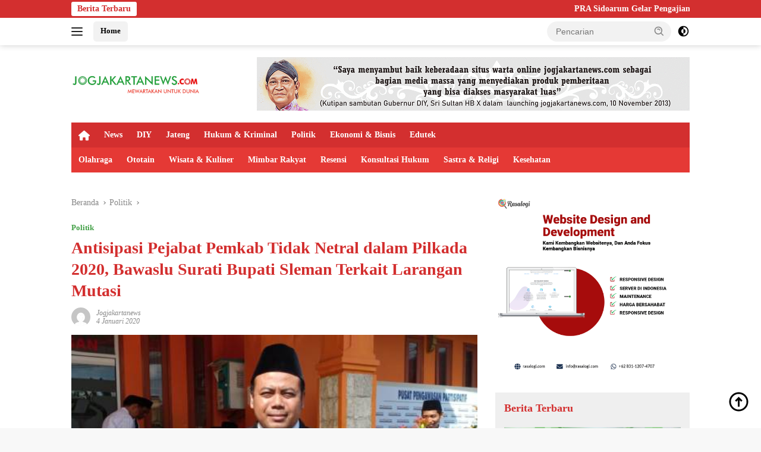

--- FILE ---
content_type: text/html; charset=UTF-8
request_url: https://jogjakartanews.com/baca/2020/01/04/5865/antisipasi-pejabat-pemkab-tidak-netral-dalam-pilkada-2020-bawaslu-surati-bupati-sleman-terkait-larangan-mutasi
body_size: 22026
content:
<!doctype html><html lang="id" prefix="og: https://ogp.me/ns#"><head><script data-no-optimize="1">var litespeed_docref=sessionStorage.getItem("litespeed_docref");litespeed_docref&&(Object.defineProperty(document,"referrer",{get:function(){return litespeed_docref}}),sessionStorage.removeItem("litespeed_docref"));</script> <meta charset="UTF-8"><meta name="viewport" content="width=device-width, initial-scale=1"><link rel="profile" href="https://gmpg.org/xfn/11"><title>Antisipasi Pejabat Pemkab Tidak Netral dalam Pilkada 2020, Bawaslu Surati Bupati Sleman Terkait Larangan Mutasi</title><meta name="description" content="SLEMAN - Badan Pengawas Pemilihan (Bawaslu) Kabupaten Sleman mengingatkan sekaligus meminta agar Pemerintah Kabupaten (Pemkab)Sleman, untuk tidak melakukan"/><meta name="robots" content="follow, index, max-snippet:-1, max-video-preview:-1, max-image-preview:large"/><link rel="canonical" href="https://jogjakartanews.com/baca/2020/01/04/5865/antisipasi-pejabat-pemkab-tidak-netral-dalam-pilkada-2020-bawaslu-surati-bupati-sleman-terkait-larangan-mutasi" /><meta property="og:locale" content="id_ID" /><meta property="og:type" content="article" /><meta property="og:title" content="Antisipasi Pejabat Pemkab Tidak Netral dalam Pilkada 2020, Bawaslu Surati Bupati Sleman Terkait Larangan Mutasi" /><meta property="og:description" content="SLEMAN - Badan Pengawas Pemilihan (Bawaslu) Kabupaten Sleman mengingatkan sekaligus meminta agar Pemerintah Kabupaten (Pemkab)Sleman, untuk tidak melakukan" /><meta property="og:url" content="https://jogjakartanews.com/baca/2020/01/04/5865/antisipasi-pejabat-pemkab-tidak-netral-dalam-pilkada-2020-bawaslu-surati-bupati-sleman-terkait-larangan-mutasi" /><meta property="og:site_name" content="Jogjakartanews" /><meta property="article:publisher" content="https://www.facebook.com/Jogjakartanews-104415918954840" /><meta property="article:author" content="https://www.facebook.com/Jogjakartanews-104415918954840?_rdc=1&_rdr" /><meta property="article:section" content="Politik" /><meta property="og:updated_time" content="2022-06-02T03:44:05+07:00" /><meta property="og:image" content="https://jogjakartanews.com/wp-content/uploads/2022/06/20200104165814_antisipasi-pejabat-pemkab-tidak-netral-dalam-pilkada-2020-bawaslu-surati-bupati-sleman-terkait-larangan-mutasi.jpg" /><meta property="og:image:secure_url" content="https://jogjakartanews.com/wp-content/uploads/2022/06/20200104165814_antisipasi-pejabat-pemkab-tidak-netral-dalam-pilkada-2020-bawaslu-surati-bupati-sleman-terkait-larangan-mutasi.jpg" /><meta property="og:image:width" content="500" /><meta property="og:image:height" content="333" /><meta property="og:image:alt" content="Antisipasi Pejabat Pemkab Tidak Netral dalam Pilkada 2020, Bawaslu Surati Bupati Sleman Terkait Larangan Mutasi" /><meta property="og:image:type" content="image/jpeg" /><meta property="article:published_time" content="2020-01-04T16:58:14+07:00" /><meta property="article:modified_time" content="2022-06-02T03:44:05+07:00" /><meta name="twitter:card" content="summary_large_image" /><meta name="twitter:title" content="Antisipasi Pejabat Pemkab Tidak Netral dalam Pilkada 2020, Bawaslu Surati Bupati Sleman Terkait Larangan Mutasi" /><meta name="twitter:description" content="SLEMAN - Badan Pengawas Pemilihan (Bawaslu) Kabupaten Sleman mengingatkan sekaligus meminta agar Pemerintah Kabupaten (Pemkab)Sleman, untuk tidak melakukan" /><meta name="twitter:site" content="@jogjakarta_news" /><meta name="twitter:creator" content="@jogjakarta_news" /><meta name="twitter:image" content="https://jogjakartanews.com/wp-content/uploads/2022/06/20200104165814_antisipasi-pejabat-pemkab-tidak-netral-dalam-pilkada-2020-bawaslu-surati-bupati-sleman-terkait-larangan-mutasi.jpg" /><meta name="twitter:label1" content="Ditulis oleh" /><meta name="twitter:data1" content="jogjakartanews" /><meta name="twitter:label2" content="Waktunya membaca" /><meta name="twitter:data2" content="2 menit" /> <script type="application/ld+json" class="rank-math-schema">{"@context":"https://schema.org","@graph":[{"@type":"Organization","@id":"https://jogjakartanews.com/#organization","name":"Jogjakartanews","url":"https://jogjakartanews.com","sameAs":["https://www.facebook.com/Jogjakartanews-104415918954840","https://twitter.com/jogjakarta_news"],"logo":{"@type":"ImageObject","@id":"https://jogjakartanews.com/#logo","url":"https://dev.jogjakartanews.com/wp-content/uploads/2022/06/logo_jogjakarta_news_com.png","contentUrl":"https://dev.jogjakartanews.com/wp-content/uploads/2022/06/logo_jogjakarta_news_com.png","caption":"Jogjakartanews","inLanguage":"id","width":"3961","height":"439"}},{"@type":"WebSite","@id":"https://jogjakartanews.com/#website","url":"https://jogjakartanews.com","name":"Jogjakartanews","publisher":{"@id":"https://jogjakartanews.com/#organization"},"inLanguage":"id"},{"@type":"ImageObject","@id":"https://jogjakartanews.com/wp-content/uploads/2022/06/20200104165814_antisipasi-pejabat-pemkab-tidak-netral-dalam-pilkada-2020-bawaslu-surati-bupati-sleman-terkait-larangan-mutasi.jpg","url":"https://jogjakartanews.com/wp-content/uploads/2022/06/20200104165814_antisipasi-pejabat-pemkab-tidak-netral-dalam-pilkada-2020-bawaslu-surati-bupati-sleman-terkait-larangan-mutasi.jpg","width":"500","height":"333","inLanguage":"id"},{"@type":"BreadcrumbList","@id":"https://jogjakartanews.com/baca/2020/01/04/5865/antisipasi-pejabat-pemkab-tidak-netral-dalam-pilkada-2020-bawaslu-surati-bupati-sleman-terkait-larangan-mutasi#breadcrumb","itemListElement":[{"@type":"ListItem","position":"1","item":{"@id":"https://jogjakartanews.com","name":"Home"}},{"@type":"ListItem","position":"2","item":{"@id":"https://jogjakartanews.com/kanal/politik","name":"Politik"}},{"@type":"ListItem","position":"3","item":{"@id":"https://jogjakartanews.com/baca/2020/01/04/5865/antisipasi-pejabat-pemkab-tidak-netral-dalam-pilkada-2020-bawaslu-surati-bupati-sleman-terkait-larangan-mutasi","name":"Antisipasi Pejabat Pemkab Tidak Netral dalam Pilkada 2020, Bawaslu Surati Bupati Sleman Terkait Larangan Mutasi"}}]},{"@type":"WebPage","@id":"https://jogjakartanews.com/baca/2020/01/04/5865/antisipasi-pejabat-pemkab-tidak-netral-dalam-pilkada-2020-bawaslu-surati-bupati-sleman-terkait-larangan-mutasi#webpage","url":"https://jogjakartanews.com/baca/2020/01/04/5865/antisipasi-pejabat-pemkab-tidak-netral-dalam-pilkada-2020-bawaslu-surati-bupati-sleman-terkait-larangan-mutasi","name":"Antisipasi Pejabat Pemkab Tidak Netral dalam Pilkada 2020, Bawaslu Surati Bupati Sleman Terkait Larangan Mutasi","datePublished":"2020-01-04T16:58:14+07:00","dateModified":"2022-06-02T03:44:05+07:00","isPartOf":{"@id":"https://jogjakartanews.com/#website"},"primaryImageOfPage":{"@id":"https://jogjakartanews.com/wp-content/uploads/2022/06/20200104165814_antisipasi-pejabat-pemkab-tidak-netral-dalam-pilkada-2020-bawaslu-surati-bupati-sleman-terkait-larangan-mutasi.jpg"},"inLanguage":"id","breadcrumb":{"@id":"https://jogjakartanews.com/baca/2020/01/04/5865/antisipasi-pejabat-pemkab-tidak-netral-dalam-pilkada-2020-bawaslu-surati-bupati-sleman-terkait-larangan-mutasi#breadcrumb"}},{"@type":"Person","@id":"https://jogjakartanews.com/author/jogjakartanews","name":"jogjakartanews","url":"https://jogjakartanews.com/author/jogjakartanews","image":{"@type":"ImageObject","@id":"https://jogjakartanews.com/wp-content/litespeed/avatar/1203e783e617268482497e76357cede1.jpg?ver=1768977060","url":"https://jogjakartanews.com/wp-content/litespeed/avatar/1203e783e617268482497e76357cede1.jpg?ver=1768977060","caption":"jogjakartanews","inLanguage":"id"},"worksFor":{"@id":"https://jogjakartanews.com/#organization"}},{"@type":"NewsArticle","headline":"Antisipasi Pejabat Pemkab Tidak Netral dalam Pilkada 2020, Bawaslu Surati Bupati Sleman Terkait Larangan","datePublished":"2020-01-04T16:58:14+07:00","dateModified":"2022-06-02T03:44:05+07:00","articleSection":"Politik","author":{"@id":"https://jogjakartanews.com/author/jogjakartanews","name":"jogjakartanews"},"publisher":{"@id":"https://jogjakartanews.com/#organization"},"description":"SLEMAN - Badan Pengawas Pemilihan (Bawaslu) Kabupaten Sleman mengingatkan sekaligus meminta agar Pemerintah Kabupaten (Pemkab)Sleman, untuk tidak melakukan","name":"Antisipasi Pejabat Pemkab Tidak Netral dalam Pilkada 2020, Bawaslu Surati Bupati Sleman Terkait Larangan","@id":"https://jogjakartanews.com/baca/2020/01/04/5865/antisipasi-pejabat-pemkab-tidak-netral-dalam-pilkada-2020-bawaslu-surati-bupati-sleman-terkait-larangan-mutasi#richSnippet","isPartOf":{"@id":"https://jogjakartanews.com/baca/2020/01/04/5865/antisipasi-pejabat-pemkab-tidak-netral-dalam-pilkada-2020-bawaslu-surati-bupati-sleman-terkait-larangan-mutasi#webpage"},"image":{"@id":"https://jogjakartanews.com/wp-content/uploads/2022/06/20200104165814_antisipasi-pejabat-pemkab-tidak-netral-dalam-pilkada-2020-bawaslu-surati-bupati-sleman-terkait-larangan-mutasi.jpg"},"inLanguage":"id","mainEntityOfPage":{"@id":"https://jogjakartanews.com/baca/2020/01/04/5865/antisipasi-pejabat-pemkab-tidak-netral-dalam-pilkada-2020-bawaslu-surati-bupati-sleman-terkait-larangan-mutasi#webpage"}}]}</script> <link rel='dns-prefetch' href='//www.googletagmanager.com' /><link rel='dns-prefetch' href='//fonts.googleapis.com' /><link rel="alternate" type="application/rss+xml" title="Jogjakartanews &raquo; Feed" href="https://jogjakartanews.com/feed" /><link rel="alternate" type="application/rss+xml" title="Jogjakartanews &raquo; Umpan Komentar" href="https://jogjakartanews.com/comments/feed" /><link rel="alternate" type="application/rss+xml" title="Jogjakartanews &raquo; Antisipasi Pejabat Pemkab Tidak Netral dalam Pilkada 2020, Bawaslu Surati Bupati Sleman Terkait Larangan Mutasi Umpan Komentar" href="https://jogjakartanews.com/baca/2020/01/04/5865/antisipasi-pejabat-pemkab-tidak-netral-dalam-pilkada-2020-bawaslu-surati-bupati-sleman-terkait-larangan-mutasi/feed" /><link rel="alternate" title="oEmbed (JSON)" type="application/json+oembed" href="https://jogjakartanews.com/wp-json/oembed/1.0/embed?url=https%3A%2F%2Fjogjakartanews.com%2Fbaca%2F2020%2F01%2F04%2F5865%2Fantisipasi-pejabat-pemkab-tidak-netral-dalam-pilkada-2020-bawaslu-surati-bupati-sleman-terkait-larangan-mutasi" /><link rel="alternate" title="oEmbed (XML)" type="text/xml+oembed" href="https://jogjakartanews.com/wp-json/oembed/1.0/embed?url=https%3A%2F%2Fjogjakartanews.com%2Fbaca%2F2020%2F01%2F04%2F5865%2Fantisipasi-pejabat-pemkab-tidak-netral-dalam-pilkada-2020-bawaslu-surati-bupati-sleman-terkait-larangan-mutasi&#038;format=xml" /><style id="litespeed-ccss">.fa{-moz-osx-font-smoothing:grayscale;-webkit-font-smoothing:antialiased;display:inline-block;font-style:normal;font-variant:normal;text-rendering:auto;line-height:1}.fa-home:before{content:"\f015"}.fa{font-family:"Font Awesome 5 Free"}.fa{font-weight:900}.menu-item i._mi{display:inline-block;vertical-align:middle}.menu-item i._mi{width:auto;height:auto;margin-top:-.265em;font-size:1.2em;line-height:1}.visuallyhidden{overflow:hidden;clip:rect(0 0 0 0);position:absolute;width:1px;height:1px;margin:-1px;padding:0;border:0}ul{box-sizing:border-box}:root{--wp--preset--font-size--normal:16px;--wp--preset--font-size--huge:42px}.screen-reader-text{border:0;clip:rect(1px,1px,1px,1px);-webkit-clip-path:inset(50%);clip-path:inset(50%);height:1px;margin:-1px;overflow:hidden;padding:0;position:absolute;width:1px;word-wrap:normal!important}body{--wp--preset--color--black:#000;--wp--preset--color--cyan-bluish-gray:#abb8c3;--wp--preset--color--white:#fff;--wp--preset--color--pale-pink:#f78da7;--wp--preset--color--vivid-red:#cf2e2e;--wp--preset--color--luminous-vivid-orange:#ff6900;--wp--preset--color--luminous-vivid-amber:#fcb900;--wp--preset--color--light-green-cyan:#7bdcb5;--wp--preset--color--vivid-green-cyan:#00d084;--wp--preset--color--pale-cyan-blue:#8ed1fc;--wp--preset--color--vivid-cyan-blue:#0693e3;--wp--preset--color--vivid-purple:#9b51e0;--wp--preset--gradient--vivid-cyan-blue-to-vivid-purple:linear-gradient(135deg,rgba(6,147,227,1) 0%,#9b51e0 100%);--wp--preset--gradient--light-green-cyan-to-vivid-green-cyan:linear-gradient(135deg,#7adcb4 0%,#00d082 100%);--wp--preset--gradient--luminous-vivid-amber-to-luminous-vivid-orange:linear-gradient(135deg,rgba(252,185,0,1) 0%,rgba(255,105,0,1) 100%);--wp--preset--gradient--luminous-vivid-orange-to-vivid-red:linear-gradient(135deg,rgba(255,105,0,1) 0%,#cf2e2e 100%);--wp--preset--gradient--very-light-gray-to-cyan-bluish-gray:linear-gradient(135deg,#eee 0%,#a9b8c3 100%);--wp--preset--gradient--cool-to-warm-spectrum:linear-gradient(135deg,#4aeadc 0%,#9778d1 20%,#cf2aba 40%,#ee2c82 60%,#fb6962 80%,#fef84c 100%);--wp--preset--gradient--blush-light-purple:linear-gradient(135deg,#ffceec 0%,#9896f0 100%);--wp--preset--gradient--blush-bordeaux:linear-gradient(135deg,#fecda5 0%,#fe2d2d 50%,#6b003e 100%);--wp--preset--gradient--luminous-dusk:linear-gradient(135deg,#ffcb70 0%,#c751c0 50%,#4158d0 100%);--wp--preset--gradient--pale-ocean:linear-gradient(135deg,#fff5cb 0%,#b6e3d4 50%,#33a7b5 100%);--wp--preset--gradient--electric-grass:linear-gradient(135deg,#caf880 0%,#71ce7e 100%);--wp--preset--gradient--midnight:linear-gradient(135deg,#020381 0%,#2874fc 100%);--wp--preset--duotone--dark-grayscale:url('#wp-duotone-dark-grayscale');--wp--preset--duotone--grayscale:url('#wp-duotone-grayscale');--wp--preset--duotone--purple-yellow:url('#wp-duotone-purple-yellow');--wp--preset--duotone--blue-red:url('#wp-duotone-blue-red');--wp--preset--duotone--midnight:url('#wp-duotone-midnight');--wp--preset--duotone--magenta-yellow:url('#wp-duotone-magenta-yellow');--wp--preset--duotone--purple-green:url('#wp-duotone-purple-green');--wp--preset--duotone--blue-orange:url('#wp-duotone-blue-orange');--wp--preset--font-size--small:13px;--wp--preset--font-size--medium:20px;--wp--preset--font-size--large:36px;--wp--preset--font-size--x-large:42px}.gmr-mainmenu ul>li>a,.heading-text{font-family:Quicksand;font-weight:600}body{font-family:Jost;--font-reguler:400;--font-bold:600;--background-color:#f8f8f8;--main-color:#000;--link-color-body:#000;--hoverlink-color-body:#d32f2f;--border-color:#ccc;--button-bgcolor:#43a047;--button-color:#fff;--header-bgcolor:#fff;--topnav-color:#222;--bigheadline-color:#f1c40f;--mainmenu-color:#fff;--mainmenu-hovercolor:#f1c40f;--secondmenu-bgcolor:#e53935;--secondmenu-color:#fff;--secondmenu-hovercolor:#f1c40f;--content-bgcolor:#fff;--content-greycolor:#888;--greybody-bgcolor:#efefef;--footer-bgcolor:#f0f0f0;--footer-color:#666;--footer-linkcolor:#666;--footer-hover-linkcolor:#666}body{--scheme-color:#d32f2f;--secondscheme-color:#43a047;--mainmenu-bgcolor:#d32f2f}.gmr-logo img{width:219px}#primary-menu i{color:#fff}</style><link rel="preload" data-asynced="1" data-optimized="2" as="style" onload="this.onload=null;this.rel='stylesheet'" href="https://jogjakartanews.com/wp-content/litespeed/css/eaffd066c8a9ac4a385eeee08b6cb55b.css?ver=4fe69" /><script type="litespeed/javascript">!function(a){"use strict";var b=function(b,c,d){function e(a){return h.body?a():void setTimeout(function(){e(a)})}function f(){i.addEventListener&&i.removeEventListener("load",f),i.media=d||"all"}var g,h=a.document,i=h.createElement("link");if(c)g=c;else{var j=(h.body||h.getElementsByTagName("head")[0]).childNodes;g=j[j.length-1]}var k=h.styleSheets;i.rel="stylesheet",i.href=b,i.media="only x",e(function(){g.parentNode.insertBefore(i,c?g:g.nextSibling)});var l=function(a){for(var b=i.href,c=k.length;c--;)if(k[c].href===b)return a();setTimeout(function(){l(a)})};return i.addEventListener&&i.addEventListener("load",f),i.onloadcssdefined=l,l(f),i};"undefined"!=typeof exports?exports.loadCSS=b:a.loadCSS=b}("undefined"!=typeof global?global:this);!function(a){if(a.loadCSS){var b=loadCSS.relpreload={};if(b.support=function(){try{return a.document.createElement("link").relList.supports("preload")}catch(b){return!1}},b.poly=function(){for(var b=a.document.getElementsByTagName("link"),c=0;c<b.length;c++){var d=b[c];"preload"===d.rel&&"style"===d.getAttribute("as")&&(a.loadCSS(d.href,d,d.getAttribute("media")),d.rel=null)}},!b.support()){b.poly();var c=a.setInterval(b.poly,300);a.addEventListener&&a.addEventListener("load",function(){b.poly(),a.clearInterval(c)}),a.attachEvent&&a.attachEvent("onload",function(){a.clearInterval(c)})}}}(this);</script> 
 <script type="litespeed/javascript" data-src="https://www.googletagmanager.com/gtag/js?id=G-P1GTTM9FND" id="google_gtagjs-js"></script> <script id="google_gtagjs-js-after" type="litespeed/javascript">window.dataLayer=window.dataLayer||[];function gtag(){dataLayer.push(arguments)}
gtag("set","linker",{"domains":["jogjakartanews.com"]});gtag("js",new Date());gtag("set","developer_id.dZTNiMT",!0);gtag("config","G-P1GTTM9FND")</script> <link rel="https://api.w.org/" href="https://jogjakartanews.com/wp-json/" /><link rel="alternate" title="JSON" type="application/json" href="https://jogjakartanews.com/wp-json/wp/v2/posts/5865" /><link rel="EditURI" type="application/rsd+xml" title="RSD" href="https://jogjakartanews.com/xmlrpc.php?rsd" /><meta name="generator" content="WordPress 6.9" /><link rel='shortlink' href='https://jogjakartanews.com/?p=5865' /><meta name="generator" content="Site Kit by Google 1.170.0" /><link rel="pingback" href="https://jogjakartanews.com/xmlrpc.php"><meta content="4fa80ff4bd8a4ae555e6fe3ac43228d7" name="hitads"> <script type="litespeed/javascript" data-src="https://pagead2.googlesyndication.com/pagead/js/adsbygoogle.js?client=ca-pub-7398931261215113"
     crossorigin="anonymous"></script> <meta name="propeller" content="eaee858fda6bef04b667be30a6d6c887"><meta name="google-adsense-platform-account" content="ca-host-pub-2644536267352236"><meta name="google-adsense-platform-domain" content="sitekit.withgoogle.com"><link rel="icon" href="https://jogjakartanews.com/wp-content/uploads/2022/06/cropped-logo_jogjakarta_news_com_1-100x75.png" sizes="32x32" /><link rel="icon" href="https://jogjakartanews.com/wp-content/uploads/2022/06/cropped-logo_jogjakarta_news_com_1.png" sizes="192x192" /><link rel="apple-touch-icon" href="https://jogjakartanews.com/wp-content/uploads/2022/06/cropped-logo_jogjakarta_news_com_1.png" /><meta name="msapplication-TileImage" content="https://jogjakartanews.com/wp-content/uploads/2022/06/cropped-logo_jogjakarta_news_com_1.png" /></head><body class="wp-singular post-template-default single single-post postid-5865 single-format-standard wp-custom-logo wp-embed-responsive wp-theme-wpberita wp-child-theme-wpberita-child idtheme kentooz">
<a class="skip-link screen-reader-text" href="#primary">Langsung ke konten</a><div id="topnavwrap" class="gmr-topnavwrap clearfix"><div class="gmr-topnotification"><div class="container"><div class="list-flex"><div class="row-flex"><div class="text-marquee">Berita Terbaru</div></div><div class="row-flex wrap-marquee"><div class="marquee">				<a href="https://jogjakartanews.com/baca/2026/01/22/27895/pra-sidoarum-gelar-pengajian-dan-pelatihan-pengelolaan-sampah" class="gmr-recent-marquee" title="PRA Sidoarum Gelar Pengajian dan Pelatihan Pengelolaan Sampah">PRA Sidoarum Gelar Pengajian dan Pelatihan Pengelolaan Sampah</a>
<a href="https://jogjakartanews.com/baca/2026/01/22/27891/retaknya-poros-teluk-saudi-dan-uea-berebut-pengaruh-di-yaman" class="gmr-recent-marquee" title="Retaknya Poros Teluk: Saudi dan UEA Berebut Pengaruh di Yaman">Retaknya Poros Teluk: Saudi dan UEA Berebut Pengaruh di Yaman</a>
<a href="https://jogjakartanews.com/baca/2026/01/21/27884/isi-libur-nasional-dengan-pengajian-prm-dan-pra-sidoarum-angkat-hikmah-isra-miraj-untuk-kehidupan-kekinian" class="gmr-recent-marquee" title="Isi Libur Nasional dengan Pengajian, PRM dan PRA Sidoarum Angkat Hikmah Isra’ Mi’raj untuk Kehidupan Kekinian">Isi Libur Nasional dengan Pengajian, PRM dan PRA Sidoarum Angkat Hikmah Isra’ Mi’raj untuk Kehidupan Kekinian</a>
<a href="https://jogjakartanews.com/baca/2026/01/21/27879/jaga-kemabruran-haji-albha-2022-sleman-gelar-pengajian-rutin-putaran-ke-13-di-awal-2026" class="gmr-recent-marquee" title="Jaga Kemabruran Haji, ALBHA 2022 Kabupaten Sleman Gelar Pengajian Rutin Putaran ke-13 di Awal 2026">Jaga Kemabruran Haji, ALBHA 2022 Kabupaten Sleman Gelar Pengajian Rutin Putaran ke-13 di Awal 2026</a>
<a href="https://jogjakartanews.com/baca/2026/01/19/27874/ustadz-bachtiar-nasir-pimpin-doa-dan-salurkan-bantuan-untuk-korban-bencana-di-aceh" class="gmr-recent-marquee" title="Ustadz Bachtiar Nasir Pimpin Doa dan  Salurkan Bantuan untuk Korban Bencana di Aceh">Ustadz Bachtiar Nasir Pimpin Doa dan  Salurkan Bantuan untuk Korban Bencana di Aceh</a></div></div></div></div></div><div class="container"><div class="list-flex"><div class="row-flex gmr-navleft">
<a id="gmr-responsive-menu" title="Menu" href="#menus" rel="nofollow"><div class="ktz-i-wrap"><span class="ktz-i"></span><span class="ktz-i"></span><span class="ktz-i"></span></div></a><div class="gmr-logo-mobile"><a class="custom-logo-link" href="https://jogjakartanews.com/" title="Jogjakartanews" rel="home"><img data-lazyloaded="1" src="[data-uri]" class="custom-logo" data-src="https://jogjakartanews.com/wp-content/uploads/2022/06/cropped-logo-1-min.png" width="376" height="76" alt="Jogjakartanews" loading="lazy" /></a></div><a href="https://jogjakartanews.com/" class="topnav-button second-topnav-btn nomobile heading-text" title="Home">Home</a></div><div class="row-flex gmr-navright"><div class="gmr-table-search"><form method="get" class="gmr-searchform searchform" action="https://jogjakartanews.com/">
<input type="text" name="s" id="s" placeholder="Pencarian" />
<input type="hidden" name="post_type" value="post" />
<button type="submit" role="button" class="gmr-search-submit gmr-search-icon">
<svg xmlns="http://www.w3.org/2000/svg" aria-hidden="true" role="img" width="1em" height="1em" preserveAspectRatio="xMidYMid meet" viewBox="0 0 24 24"><path fill="currentColor" d="M10 18a7.952 7.952 0 0 0 4.897-1.688l4.396 4.396l1.414-1.414l-4.396-4.396A7.952 7.952 0 0 0 18 10c0-4.411-3.589-8-8-8s-8 3.589-8 8s3.589 8 8 8zm0-14c3.309 0 6 2.691 6 6s-2.691 6-6 6s-6-2.691-6-6s2.691-6 6-6z"/><path fill="currentColor" d="M11.412 8.586c.379.38.588.882.588 1.414h2a3.977 3.977 0 0 0-1.174-2.828c-1.514-1.512-4.139-1.512-5.652 0l1.412 1.416c.76-.758 2.07-.756 2.826-.002z"/></svg>
</button></form></div>
<a class="darkmode-button topnav-button" title="Mode Gelap" href="#" rel="nofollow"><svg xmlns="http://www.w3.org/2000/svg" aria-hidden="true" role="img" width="1em" height="1em" preserveAspectRatio="xMidYMid meet" viewBox="0 0 24 24"><g fill="currentColor"><path d="M12 16a4 4 0 0 0 0-8v8Z"/><path fill-rule="evenodd" d="M12 2C6.477 2 2 6.477 2 12s4.477 10 10 10s10-4.477 10-10S17.523 2 12 2Zm0 2v4a4 4 0 1 0 0 8v4a8 8 0 1 0 0-16Z" clip-rule="evenodd"/></g></svg></a><div class="gmr-search-btn">
<a id="search-menu-button" class="topnav-button gmr-search-icon" title="Pencarian" href="#" rel="nofollow"><svg xmlns="http://www.w3.org/2000/svg" aria-hidden="true" role="img" width="1em" height="1em" preserveAspectRatio="xMidYMid meet" viewBox="0 0 24 24"><path fill="none" stroke="currentColor" stroke-linecap="round" stroke-width="2" d="m21 21l-4.486-4.494M19 10.5a8.5 8.5 0 1 1-17 0a8.5 8.5 0 0 1 17 0Z"/></svg></a><div id="search-dropdown-container" class="search-dropdown search"><form method="get" class="gmr-searchform searchform" action="https://jogjakartanews.com/">
<input type="text" name="s" id="s" placeholder="Pencarian" />
<button type="submit" class="gmr-search-submit gmr-search-icon"><svg xmlns="http://www.w3.org/2000/svg" aria-hidden="true" role="img" width="1em" height="1em" preserveAspectRatio="xMidYMid meet" viewBox="0 0 24 24"><path fill="currentColor" d="M10 18a7.952 7.952 0 0 0 4.897-1.688l4.396 4.396l1.414-1.414l-4.396-4.396A7.952 7.952 0 0 0 18 10c0-4.411-3.589-8-8-8s-8 3.589-8 8s3.589 8 8 8zm0-14c3.309 0 6 2.691 6 6s-2.691 6-6 6s-6-2.691-6-6s2.691-6 6-6z"/><path fill="currentColor" d="M11.412 8.586c.379.38.588.882.588 1.414h2a3.977 3.977 0 0 0-1.174-2.828c-1.514-1.512-4.139-1.512-5.652 0l1.412 1.416c.76-.758 2.07-.756 2.826-.002z"/></svg></button></form></div></div></div></div></div></div><div id="page" class="site"><div class="gmr-floatbanner gmr-floatbanner-left"><div class="inner-floatleft"><button onclick="parentNode.remove()" title="tutup">tutup</button><script type="litespeed/javascript">atOptions={'key':'a4f5b6b252d6d043715c94e4598c13c5','format':'iframe','height':600,'width':160,'params':{}};document.write('<scr'+'ipt type="text/javascript" src="http'+(location.protocol==='https:'?'s':'')+'://www.topdisplayformat.com/a4f5b6b252d6d043715c94e4598c13c5/invoke.js"></scr'+'ipt>')</script></div></div><div class="gmr-floatbanner gmr-floatbanner-right"><div class="inner-floatright"><button onclick="parentNode.remove()" title="tutup">tutup</button><script type="litespeed/javascript">atOptions={'key':'a4f5b6b252d6d043715c94e4598c13c5','format':'iframe','height':600,'width':160,'params':{}};document.write('<scr'+'ipt type="text/javascript" src="http'+(location.protocol==='https:'?'s':'')+'://www.topdisplayformat.com/a4f5b6b252d6d043715c94e4598c13c5/invoke.js"></scr'+'ipt>')</script></div></div><header id="masthead" class="site-header"><div class="container"><div class="site-branding"><div class="gmr-logo"><div class="gmr-logo-wrap"><a class="custom-logo-link logolink" href="https://jogjakartanews.com" title="Jogjakartanews" rel="home"><img data-lazyloaded="1" src="[data-uri]" class="custom-logo" data-src="https://jogjakartanews.com/wp-content/uploads/2022/06/cropped-logo-1-min.png" width="376" height="76" alt="Jogjakartanews" loading="lazy" /></a><div class="close-topnavmenu-wrap"><a id="close-topnavmenu-button" rel="nofollow" href="#"><svg xmlns="http://www.w3.org/2000/svg" aria-hidden="true" role="img" width="1em" height="1em" preserveAspectRatio="xMidYMid meet" viewBox="0 0 32 32"><path fill="currentColor" d="M24 9.4L22.6 8L16 14.6L9.4 8L8 9.4l6.6 6.6L8 22.6L9.4 24l6.6-6.6l6.6 6.6l1.4-1.4l-6.6-6.6L24 9.4z"/></svg></a></div></div></div><div class="gmr-banner-logo"><div class="gmr-banner-logo "><img data-lazyloaded="1" src="[data-uri]" data-src="https://jogjakartanews.com/wp-content/uploads/2022/06/gif_728x250_px_sultan-1.gif" alt="banner 728x90" title="banner 728x90" width="728" height="91"></div></div></div></div></header><div id="main-nav-wrap" class="gmr-mainmenu-wrap"><div class="container"><nav id="main-nav" class="main-navigation gmr-mainmenu"><ul id="primary-menu" class="menu"><li id="menu-item-22421" class="menu-item menu-item-type-custom menu-item-object-custom menu-item-home menu-item-22421"><a href="https://jogjakartanews.com/"><i class="_mi fa fa-home" aria-hidden="true"></i><span class="visuallyhidden">Home</span></a></li><li id="menu-item-22414" class="menu-item menu-item-type-taxonomy menu-item-object-category menu-item-22414"><a href="https://jogjakartanews.com/kanal/news">News</a></li><li id="menu-item-22415" class="menu-item menu-item-type-taxonomy menu-item-object-category menu-item-22415"><a href="https://jogjakartanews.com/kanal/yogyakarta">DIY</a></li><li id="menu-item-22416" class="menu-item menu-item-type-taxonomy menu-item-object-category menu-item-22416"><a href="https://jogjakartanews.com/kanal/jawa-tengah">Jateng</a></li><li id="menu-item-22417" class="menu-item menu-item-type-taxonomy menu-item-object-category menu-item-22417"><a href="https://jogjakartanews.com/kanal/hukum-kriminal">Hukum &amp; Kriminal</a></li><li id="menu-item-22418" class="menu-item menu-item-type-taxonomy menu-item-object-category current-post-ancestor current-menu-parent current-post-parent menu-item-22418"><a href="https://jogjakartanews.com/kanal/politik">Politik</a></li><li id="menu-item-22419" class="menu-item menu-item-type-taxonomy menu-item-object-category menu-item-22419"><a href="https://jogjakartanews.com/kanal/ekonomi-bisnis">Ekonomi &amp; Bisnis</a></li><li id="menu-item-22426" class="menu-item menu-item-type-taxonomy menu-item-object-category menu-item-22426"><a href="https://jogjakartanews.com/kanal/edutek">Edutek</a></li></ul><ul id="secondary-menu" class="menu"><li id="menu-item-22428" class="menu-item menu-item-type-taxonomy menu-item-object-category menu-item-22428"><a href="https://jogjakartanews.com/kanal/olahraga">Olahraga</a></li><li id="menu-item-22429" class="menu-item menu-item-type-taxonomy menu-item-object-category menu-item-22429"><a href="https://jogjakartanews.com/kanal/ototain">Ototain</a></li><li id="menu-item-22430" class="menu-item menu-item-type-taxonomy menu-item-object-category menu-item-22430"><a href="https://jogjakartanews.com/kanal/wisata-kuliner">Wisata &amp; Kuliner</a></li><li id="menu-item-22431" class="menu-item menu-item-type-taxonomy menu-item-object-category menu-item-22431"><a href="https://jogjakartanews.com/kanal/mimbar-rakyat">Mimbar Rakyat</a></li><li id="menu-item-22432" class="menu-item menu-item-type-taxonomy menu-item-object-category menu-item-22432"><a href="https://jogjakartanews.com/kanal/resensi">Resensi</a></li><li id="menu-item-22433" class="menu-item menu-item-type-taxonomy menu-item-object-category menu-item-22433"><a href="https://jogjakartanews.com/kanal/konsultasi-hukum">Konsultasi Hukum</a></li><li id="menu-item-22434" class="menu-item menu-item-type-taxonomy menu-item-object-category menu-item-22434"><a href="https://jogjakartanews.com/kanal/sastra-religi">Sastra &amp; Religi</a></li><li id="menu-item-22435" class="menu-item menu-item-type-taxonomy menu-item-object-category menu-item-22435"><a href="https://jogjakartanews.com/kanal/kesehatan">Kesehatan</a></li></ul></nav></div></div><div class="gmr-topbanner text-center"><div class="container"></div></div><div id="content" class="gmr-content"><div class="container"><div class="row"><main id="primary" class="site-main col-md-8"><article id="post-5865" class="content-single post-5865 post type-post status-publish format-standard has-post-thumbnail hentry category-politik"><div class="breadcrumbs" itemscope itemtype="https://schema.org/BreadcrumbList">
<span class="first-cl" itemprop="itemListElement" itemscope itemtype="https://schema.org/ListItem">
<a itemscope itemtype="https://schema.org/WebPage" itemprop="item" itemid="https://jogjakartanews.com/" href="https://jogjakartanews.com/"><span itemprop="name">Beranda</span></a>
<span itemprop="position" content="1"></span>
</span>
<span class="separator"></span>
<span class="0-cl" itemprop="itemListElement" itemscope itemtype="http://schema.org/ListItem">
<a itemscope itemtype="https://schema.org/WebPage" itemprop="item" itemid="https://jogjakartanews.com/kanal/politik" href="https://jogjakartanews.com/kanal/politik"><span itemprop="name">Politik</span></a>
<span itemprop="position" content="2"></span>
</span>
<span class="separator"></span>
<span class="last-cl" itemscope itemtype="https://schema.org/ListItem">
<span itemprop="name">Antisipasi Pejabat Pemkab Tidak Netral dalam Pilkada 2020, Bawaslu Surati Bupati Sleman Terkait Larangan Mutasi</span>
<span itemprop="position" content="3"></span>
</span></div><header class="entry-header entry-header-single"><div class="gmr-meta-topic"><strong><span class="cat-links-content"><a href="https://jogjakartanews.com/kanal/politik" rel="category tag">Politik</a></span></strong>&nbsp;&nbsp;</div><h1 class="entry-title"><strong>Antisipasi Pejabat Pemkab Tidak Netral dalam Pilkada 2020, Bawaslu Surati Bupati Sleman Terkait Larangan Mutasi</strong></h1><div class="list-table clearfix"><div class="table-row"><div class="table-cell gmr-gravatar-metasingle"><a class="url" href="https://jogjakartanews.com/author/jogjakartanews" title="Permalink ke: jogjakartanews"><img data-lazyloaded="1" src="[data-uri]" alt='' data-src='https://jogjakartanews.com/wp-content/litespeed/avatar/7de5d1f91b2ac5d7221602799b4ca616.jpg?ver=1768977062' data-srcset='https://jogjakartanews.com/wp-content/litespeed/avatar/e2339fe4b04207dbe791421c092dcbaf.jpg?ver=1768977062 2x' class='avatar avatar-32 photo img-cicle' height='32' width='32' decoding='async'/></a></div><div class="table-cell gmr-content-metasingle"><div class="meta-content gmr-content-metasingle"><span class="author vcard"><a class="url fn n" href="https://jogjakartanews.com/author/jogjakartanews" title="jogjakartanews">jogjakartanews</a></span></div><div class="meta-content gmr-content-metasingle"><span class="posted-on"><time class="entry-date published" datetime="2020-01-04T16:58:14+07:00">4 Januari 2020</time><time class="updated" datetime="2022-06-02T03:44:05+07:00">2 Juni 2022</time></span></div></div></div></div></header><figure class="post-thumbnail gmr-thumbnail-single">
<img data-lazyloaded="1" src="[data-uri]" width="500" height="333" data-src="https://jogjakartanews.com/wp-content/uploads/2022/06/20200104165814_antisipasi-pejabat-pemkab-tidak-netral-dalam-pilkada-2020-bawaslu-surati-bupati-sleman-terkait-larangan-mutasi.jpg" class="attachment-post-thumbnail size-post-thumbnail wp-post-image" alt="" decoding="async" fetchpriority="high" /></figure><div class="single-wrap"><div class="entry-content entry-content-single clearfix"><p><strong>SLEMAN</strong> &#8211; Badan Pengawas Pemilihan (Bawaslu) Kabupaten Sleman mengingatkan sekaligus meminta agar Pemerintah Kabupaten (Pemkab)Sleman, untuk tidak melakukan mutasi pejabatnya menjelang Pemilihan Bupati dan Wakil Bupati Sleman tahun 2020.&nbsp;<p>Surat himbauan larangan mutasi tersebut sudah dilayangkan Bawaslu Sleman ke Bupati sebagai pemangku wilayah sejak 31 Desember 2019 dengan nomor surat 372/BAWASLU-SLM/K/PM/12/2019. Surat tersebut berisi imbauan kepada Bupati Sleman agar tidak melakukan penggantian pejabat 6 (enam) bulan sebelum tanggal penetapan pasangan calon sampai dengan akhir masa jabatan,</p><div class="gmr-banner-insidecontent text-center"><div id="47ca4412458f04d91f92dab70d722fd5"></div> <script type="litespeed/javascript" data-src="https://click.advertnative.com/loading/?handle=15552" ></script></div><p>&ldquo;Terkait ini, kita akan melayangkan surat imbauan terkait larangan yang sudah diatur dalam undang-undang tentang pergantian pejabat,&rdquo; kata Ketua Bawaslu Sleman, Karim Mustofa, dalam keterangan pers yang diterima redaksi, Sabtu (04/01/2019).<p>Menurut Karim, Bawaslu memberikan surat imbauan tersebut untuk mengantisipasi agar tidak terjadi dugaan pelanggaran terhadap UU 10 Tahun 2016 tentang Pemilihan Gubernur, Bupati, dan walikota.<p>Ia menjelaskan, dalam pasal 71 UU No 10 Tahun 2016 disebutkan bahwa Gubernur/Wakil Gubernur, Bupati/Wakil Bupati dan Wali Kota/Wakil Wali Kota dilarang melakukan penggantian pejabat 6 bulan sebelum tanggal penetapan pasangan calon sampai dengan akhir masa jabatan, kecuali mendapat persetujuan tertulis dari Menteri Dalam Negeri.<p>Adapun penetapan pasangan Calon Bupati dan Wakil Bupati sebagaimana diatur dalam Peraturan KPU Nomor 16 Tahun 2019 tentang perubahan atas Peraturan KPU Nomor 15 Tahun 2019 tentang tahapan, program dan jadwal penyelenggaraan Pemilihan Gubernu dan Wakil Gubernur, Bupati dan Wakil Bupati, dan Walikota dan Wakil Walikota Tahun 2020, dilaksanakan pada 8 Juli 2020,<p>&ldquo;Jika kemudian ditarik enam bulan sebelum penetapan adalah 8 Januari 2020,&rdquo; tandasnya.<p>Sementara itu, Arjuna Al Ichsan, anggota Bawaslu Sleman, Kordiv Hukum, Data, dan Informasi menambahkan bahwa pejabat juga dilarang menggunakan kewenangan, program, dan kegiatan yang menguntungkan atau merugikan salah satu pasangan calon, baik di daerah sendiri maupun di daerah lain dalam waktu 6 (enam) bulan sebelum tanggal penetapan pasangan calon sampai dengan penetapan pasangan calon terpilih,<p>&ldquo;Ini artinya mulai tanggal 8 januari 2020 sudah tidak boleh melakukan penggantian jabatan atau mutasi. Maka kami harap Pemkab Sleman dapat mentaati aturan ini, karena ada sanksi tegas,&rdquo; terang jelasnya.<p>Terkait dengan sanksi, Ibnu Darpito, Kordiv Penindakan Pelanggaran Bawaslu Sleman menyatakan bahwa apabila ketentuan itu dilanggar, UU Nomor 5 Tahun 2014 tentang Aparatur Sipil Negara menyebutkan mutasi ASN dilakukan dengan memperhatikan prinsip larangan konflik kepentingan. Sanksi atas larangan pada Pasal 71 tersebut diatur didalam Pasal 188 dan Padal 190, yaitu sanksi atas larangan tersebut akan dipidana penjara paling singkat 1 (satu) bulan dan denda paling sedikit Rp.600.000,00,<p>&ldquo;Guna menghindari dugaan pelanggaran yang dilakukan oleh calon Bupati/Wakil Bupati Sleman khusunya petahana di pemilihan 2020 ini, maka himbauan tersebut harus dipahami dan dilaksanakan,&rdquo; pungkas Ibnu. <strong>(pr/kt1)</strong><p><strong>Redaktur: Faisal</strong><div class="gmr-related-post-onlytitle"><div class="related-text-onlytitle">Berita Terkait</div><div class="clearfix"><div class="list-gallery-title"><a href="https://jogjakartanews.com/baca/2026/01/07/27845/isri-dan-gpm-diy-tolak-wacana-pilkada-dipilih-dprd" class="recent-title heading-text" title="ISRI dan GPM DIY Tolak Wacana Pilkada Dipilih DPRD" rel="bookmark">ISRI dan GPM DIY Tolak Wacana Pilkada Dipilih DPRD</a></div><div class="list-gallery-title"><a href="https://jogjakartanews.com/baca/2025/12/23/27806/perkuat-pengawasan-pemilu-partisipatif-bawaslu-sleman-gelar-rakor-refleksi-akhir-tahun" class="recent-title heading-text" title="Perkuat Pengawasan Pemilu Partisipatif, Bawaslu Sleman Gelar Rakor Refleksi Akhir Tahun " rel="bookmark">Perkuat Pengawasan Pemilu Partisipatif, Bawaslu Sleman Gelar Rakor Refleksi Akhir Tahun </a></div><div class="list-gallery-title"><a href="https://jogjakartanews.com/baca/2025/11/19/27684/ojol-dari-yogya-gabung-demonstrasi-ke-istana" class="recent-title heading-text" title="Ojol dari Yogya Gabung Demonstrasi ke Istana" rel="bookmark">Ojol dari Yogya Gabung Demonstrasi ke Istana</a></div><div class="list-gallery-title"><a href="https://jogjakartanews.com/baca/2025/11/08/27586/supriyadi-resmi-pimpin-pan-gunungkidul-targetkan-7-kursi-dan-kembali-duduki-kursi-pimpinan-dprd" class="recent-title heading-text" title="Supriyadi Resmi Pimpin PAN Gunungkidul, Targetkan 7 Kursi dan Kembali Duduki Kursi Pimpinan DPRD" rel="bookmark">Supriyadi Resmi Pimpin PAN Gunungkidul, Targetkan 7 Kursi dan Kembali Duduki Kursi Pimpinan DPRD</a></div><div class="list-gallery-title"><a href="https://jogjakartanews.com/baca/2025/11/05/27505/apbd-gunungkidul-2026-turun-jadi-rp-19-triliun-sejumlah-program-dipangkas" class="recent-title heading-text" title="APBD Gunungkidul 2026 Turun Jadi Rp 1,9 Triliun, Sejumlah Program Dipangkas" rel="bookmark">APBD Gunungkidul 2026 Turun Jadi Rp 1,9 Triliun, Sejumlah Program Dipangkas</a></div><div class="list-gallery-title"><a href="https://jogjakartanews.com/baca/2025/11/01/27442/pdi-perjuangan-jadi-rumah-kaum-muda-gen-z-disapa-lewat-merah-muda-fest-di-yogyakarta" class="recent-title heading-text" title="PDI Perjuangan Jadi Rumah Kaum Muda, Gen Z Disapa Lewat Merah Muda Fest di Yogyakarta" rel="bookmark">PDI Perjuangan Jadi Rumah Kaum Muda, Gen Z Disapa Lewat Merah Muda Fest di Yogyakarta</a></div></div></div><div class="gmr-banner-aftercontent text-center"><div id="09094f96926cff36073b2fec98e21fb7"></div> <script type="litespeed/javascript" data-src="https://click.advertnative.com/loading/?handle=15551" ></script> </div><footer class="entry-footer entry-footer-single"><div class="gmr-cf-metacontent heading-text meta-content"></div></footer></div></div><div class="list-table clearfix"><div class="table-row"><div class="table-cell"><span class="comments-link heading-text"><a href="https://jogjakartanews.com/baca/2020/01/04/5865/antisipasi-pejabat-pemkab-tidak-netral-dalam-pilkada-2020-bawaslu-surati-bupati-sleman-terkait-larangan-mutasi#respond"><svg xmlns="http://www.w3.org/2000/svg" aria-hidden="true" role="img" width="1em" height="1em" preserveAspectRatio="xMidYMid meet" viewBox="0 0 16 16"><path fill="#888" d="M3.05 3A2.5 2.5 0 0 1 5.5 1H12a3 3 0 0 1 3 3v4.5a2.5 2.5 0 0 1-2 2.45V11a2 2 0 0 1-2 2H7.16l-2.579 1.842A1 1 0 0 1 3 14.028V13a2 2 0 0 1-2-2V5a2 2 0 0 1 2-2h.05Zm1.035 0H11a2 2 0 0 1 2 2v4.915A1.5 1.5 0 0 0 14 8.5V4a2 2 0 0 0-2-2H5.5a1.5 1.5 0 0 0-1.415 1ZM12 11V5a1 1 0 0 0-1-1H3a1 1 0 0 0-1 1v6a1 1 0 0 0 1 1h1v2.028L6.84 12H11a1 1 0 0 0 1-1Z"/></svg><span class="text-comment">Komentar</span></a></span></div><div class="table-cell gmr-content-share"><ul class="gmr-socialicon-share pull-right"><li class="facebook"><a href="https://www.facebook.com/sharer/sharer.php?u=https%3A%2F%2Fjogjakartanews.com%2Fbaca%2F2020%2F01%2F04%2F5865%2Fantisipasi-pejabat-pemkab-tidak-netral-dalam-pilkada-2020-bawaslu-surati-bupati-sleman-terkait-larangan-mutasi" target="_blank" rel="nofollow" title="Facebook Share"><svg xmlns="http://www.w3.org/2000/svg" aria-hidden="true" role="img" width="1em" height="1em" preserveAspectRatio="xMidYMid meet" viewBox="0 0 32 32"><path fill="#4267b2" d="M19.254 2C15.312 2 13 4.082 13 8.826V13H8v5h5v12h5V18h4l1-5h-5V9.672C18 7.885 18.583 7 20.26 7H23V2.205C22.526 2.141 21.145 2 19.254 2z"/></svg></a></li><li class="twitter"><a href="https://twitter.com/intent/tweet?url=https%3A%2F%2Fjogjakartanews.com%2Fbaca%2F2020%2F01%2F04%2F5865%2Fantisipasi-pejabat-pemkab-tidak-netral-dalam-pilkada-2020-bawaslu-surati-bupati-sleman-terkait-larangan-mutasi&amp;text=Antisipasi%20Pejabat%20Pemkab%20Tidak%20Netral%20dalam%20Pilkada%202020%2C%20Bawaslu%20Surati%20Bupati%20Sleman%20Terkait%20Larangan%20Mutasi" target="_blank" rel="nofollow" title="Tweet Ini"><svg xmlns="http://www.w3.org/2000/svg" width="24" height="24" viewBox="0 0 24 24"><path fill="currentColor" d="M18.205 2.25h3.308l-7.227 8.26l8.502 11.24H16.13l-5.214-6.817L4.95 21.75H1.64l7.73-8.835L1.215 2.25H8.04l4.713 6.231l5.45-6.231Zm-1.161 17.52h1.833L7.045 4.126H5.078L17.044 19.77Z"/></svg></a></li><li class="pin"><a href="https://pinterest.com/pin/create/button/?url=https%3A%2F%2Fjogjakartanews.com%2Fbaca%2F2020%2F01%2F04%2F5865%2Fantisipasi-pejabat-pemkab-tidak-netral-dalam-pilkada-2020-bawaslu-surati-bupati-sleman-terkait-larangan-mutasi&amp;desciption=Antisipasi%20Pejabat%20Pemkab%20Tidak%20Netral%20dalam%20Pilkada%202020%2C%20Bawaslu%20Surati%20Bupati%20Sleman%20Terkait%20Larangan%20Mutasi&amp;media=https%3A%2F%2Fjogjakartanews.com%2Fwp-content%2Fuploads%2F2022%2F06%2F20200104165814_antisipasi-pejabat-pemkab-tidak-netral-dalam-pilkada-2020-bawaslu-surati-bupati-sleman-terkait-larangan-mutasi.jpg" target="_blank" rel="nofollow" title="Tweet Ini"><svg xmlns="http://www.w3.org/2000/svg" aria-hidden="true" role="img" width="1em" height="1em" preserveAspectRatio="xMidYMid meet" viewBox="0 0 32 32"><path fill="#e60023" d="M16.75.406C10.337.406 4 4.681 4 11.6c0 4.4 2.475 6.9 3.975 6.9c.619 0 .975-1.725.975-2.212c0-.581-1.481-1.819-1.481-4.238c0-5.025 3.825-8.588 8.775-8.588c4.256 0 7.406 2.419 7.406 6.863c0 3.319-1.331 9.544-5.644 9.544c-1.556 0-2.888-1.125-2.888-2.737c0-2.363 1.65-4.65 1.65-7.088c0-4.137-5.869-3.387-5.869 1.613c0 1.05.131 2.212.6 3.169c-.863 3.713-2.625 9.244-2.625 13.069c0 1.181.169 2.344.281 3.525c.212.238.106.213.431.094c3.15-4.313 3.038-5.156 4.463-10.8c.769 1.463 2.756 2.25 4.331 2.25c6.637 0 9.619-6.469 9.619-12.3c0-6.206-5.363-10.256-11.25-10.256z"/></svg></a></li><li class="telegram"><a href="https://t.me/share/url?url=https%3A%2F%2Fjogjakartanews.com%2Fbaca%2F2020%2F01%2F04%2F5865%2Fantisipasi-pejabat-pemkab-tidak-netral-dalam-pilkada-2020-bawaslu-surati-bupati-sleman-terkait-larangan-mutasi&amp;text=Antisipasi%20Pejabat%20Pemkab%20Tidak%20Netral%20dalam%20Pilkada%202020%2C%20Bawaslu%20Surati%20Bupati%20Sleman%20Terkait%20Larangan%20Mutasi" target="_blank" rel="nofollow" title="Telegram Share"><svg xmlns="http://www.w3.org/2000/svg" aria-hidden="true" role="img" width="1em" height="1em" preserveAspectRatio="xMidYMid meet" viewBox="0 0 15 15"><path fill="none" stroke="#08c" stroke-linejoin="round" d="m14.5 1.5l-14 5l4 2l6-4l-4 5l6 4l2-12Z"/></svg></a></li><li class="whatsapp"><a href="https://api.whatsapp.com/send?text=Antisipasi%20Pejabat%20Pemkab%20Tidak%20Netral%20dalam%20Pilkada%202020%2C%20Bawaslu%20Surati%20Bupati%20Sleman%20Terkait%20Larangan%20Mutasi https%3A%2F%2Fjogjakartanews.com%2Fbaca%2F2020%2F01%2F04%2F5865%2Fantisipasi-pejabat-pemkab-tidak-netral-dalam-pilkada-2020-bawaslu-surati-bupati-sleman-terkait-larangan-mutasi" target="_blank" rel="nofollow" title="Kirim Ke WhatsApp"><svg xmlns="http://www.w3.org/2000/svg" aria-hidden="true" role="img" width="1em" height="1em" preserveAspectRatio="xMidYMid meet" viewBox="0 0 32 32"><path fill="#25d366" d="M23.328 19.177c-.401-.203-2.354-1.156-2.719-1.292c-.365-.13-.63-.198-.896.203c-.26.391-1.026 1.286-1.26 1.547s-.464.281-.859.104c-.401-.203-1.682-.62-3.203-1.984c-1.188-1.057-1.979-2.359-2.214-2.76c-.234-.396-.026-.62.172-.818c.182-.182.401-.458.604-.698c.193-.24.255-.401.396-.661c.13-.281.063-.5-.036-.698s-.896-2.161-1.229-2.943c-.318-.776-.651-.677-.896-.677c-.229-.021-.495-.021-.76-.021s-.698.099-1.063.479c-.365.401-1.396 1.359-1.396 3.297c0 1.943 1.427 3.823 1.625 4.104c.203.26 2.807 4.26 6.802 5.979c.953.401 1.693.641 2.271.839c.953.302 1.823.26 2.51.161c.76-.125 2.354-.964 2.688-1.901c.339-.943.339-1.724.24-1.901c-.099-.182-.359-.281-.76-.458zM16.083 29h-.021c-2.365 0-4.703-.641-6.745-1.839l-.479-.286l-5 1.302l1.344-4.865l-.323-.5a13.166 13.166 0 0 1-2.021-7.01c0-7.26 5.943-13.182 13.255-13.182c3.542 0 6.865 1.38 9.365 3.88a13.058 13.058 0 0 1 3.88 9.323C29.328 23.078 23.39 29 16.088 29zM27.359 4.599C24.317 1.661 20.317 0 16.062 0C7.286 0 .14 7.115.135 15.859c0 2.792.729 5.516 2.125 7.927L0 32l8.448-2.203a16.13 16.13 0 0 0 7.615 1.932h.005c8.781 0 15.927-7.115 15.932-15.865c0-4.234-1.651-8.219-4.661-11.214z"/></svg></a></li></ul></div></div></div><div class="gmr-related-post"><h3 class="related-text">Baca Juga</h3><div class="wpberita-list-gallery clearfix"><div class="list-gallery related-gallery"><a href="https://jogjakartanews.com/baca/2026/01/07/27845/isri-dan-gpm-diy-tolak-wacana-pilkada-dipilih-dprd" class="post-thumbnail" aria-hidden="true" tabindex="-1" title="ISRI dan GPM DIY Tolak Wacana Pilkada Dipilih DPRD" rel="bookmark"><img data-lazyloaded="1" src="[data-uri]" width="250" height="140" data-src="https://jogjakartanews.com/wp-content/uploads/2023/04/masfokkidprdkota-250x140.jpg.webp" class="attachment-medium-new size-medium-new wp-post-image" alt="Ketua ISRI Yogyakarta, Antonius Fokki Ardiyanto. Foto: ist" decoding="async" data-srcset="https://jogjakartanews.com/wp-content/uploads/2023/04/masfokkidprdkota-250x140.jpg.webp 250w, https://jogjakartanews.com/wp-content/uploads/2023/04/masfokkidprdkota-400x225.jpg.webp 400w, https://jogjakartanews.com/wp-content/uploads/2023/04/masfokkidprdkota.jpg.webp 500w" data-sizes="(max-width: 250px) 100vw, 250px" /></a><div class="list-gallery-title"><a href="https://jogjakartanews.com/baca/2026/01/07/27845/isri-dan-gpm-diy-tolak-wacana-pilkada-dipilih-dprd" class="recent-title heading-text" title="ISRI dan GPM DIY Tolak Wacana Pilkada Dipilih DPRD" rel="bookmark">ISRI dan GPM DIY Tolak Wacana Pilkada Dipilih DPRD</a></div></div><div class="list-gallery related-gallery"><a href="https://jogjakartanews.com/baca/2025/12/23/27806/perkuat-pengawasan-pemilu-partisipatif-bawaslu-sleman-gelar-rakor-refleksi-akhir-tahun" class="post-thumbnail" aria-hidden="true" tabindex="-1" title="Perkuat Pengawasan Pemilu Partisipatif, Bawaslu Sleman Gelar Rakor Refleksi Akhir Tahun " rel="bookmark"><img data-lazyloaded="1" src="[data-uri]" width="250" height="140" data-src="https://jogjakartanews.com/wp-content/uploads/2025/12/bawaslu_jn-250x140.jpg" class="attachment-medium-new size-medium-new wp-post-image" alt="Bawaslu Sleman menguatkan pengawasan pemilu partisipatif lewat rakor akhir tahun, evaluasi kinerja 2025, dan persiapan menuju Pemilu 2029. Foto: Fafa" decoding="async" data-srcset="https://jogjakartanews.com/wp-content/uploads/2025/12/bawaslu_jn-250x140.jpg 250w, https://jogjakartanews.com/wp-content/uploads/2025/12/bawaslu_jn-400x225.jpg 400w, https://jogjakartanews.com/wp-content/uploads/2025/12/bawaslu_jn.jpg 600w" data-sizes="(max-width: 250px) 100vw, 250px" /></a><div class="list-gallery-title"><a href="https://jogjakartanews.com/baca/2025/12/23/27806/perkuat-pengawasan-pemilu-partisipatif-bawaslu-sleman-gelar-rakor-refleksi-akhir-tahun" class="recent-title heading-text" title="Perkuat Pengawasan Pemilu Partisipatif, Bawaslu Sleman Gelar Rakor Refleksi Akhir Tahun " rel="bookmark">Perkuat Pengawasan Pemilu Partisipatif, Bawaslu Sleman Gelar Rakor Refleksi Akhir Tahun </a></div></div><div class="list-gallery related-gallery"><a href="https://jogjakartanews.com/baca/2025/11/19/27684/ojol-dari-yogya-gabung-demonstrasi-ke-istana" class="post-thumbnail" aria-hidden="true" tabindex="-1" title="Ojol dari Yogya Gabung Demonstrasi ke Istana" rel="bookmark"><img data-lazyloaded="1" src="[data-uri]" width="250" height="140" data-src="https://jogjakartanews.com/wp-content/uploads/2025/11/IMG_20251119_095440_1-250x140.jpg" class="attachment-medium-new size-medium-new wp-post-image" alt="" decoding="async" data-srcset="https://jogjakartanews.com/wp-content/uploads/2025/11/IMG_20251119_095440_1-250x140.jpg 250w, https://jogjakartanews.com/wp-content/uploads/2025/11/IMG_20251119_095440_1-400x225.jpg 400w, https://jogjakartanews.com/wp-content/uploads/2025/11/IMG_20251119_095440_1-768x432.jpg 768w, https://jogjakartanews.com/wp-content/uploads/2025/11/IMG_20251119_095440_1-1536x864.jpg 1536w, https://jogjakartanews.com/wp-content/uploads/2025/11/IMG_20251119_095440_1.jpg 2048w" data-sizes="(max-width: 250px) 100vw, 250px" /></a><div class="list-gallery-title"><a href="https://jogjakartanews.com/baca/2025/11/19/27684/ojol-dari-yogya-gabung-demonstrasi-ke-istana" class="recent-title heading-text" title="Ojol dari Yogya Gabung Demonstrasi ke Istana" rel="bookmark">Ojol dari Yogya Gabung Demonstrasi ke Istana</a></div></div><div class="list-gallery related-gallery"><a href="https://jogjakartanews.com/baca/2025/11/08/27586/supriyadi-resmi-pimpin-pan-gunungkidul-targetkan-7-kursi-dan-kembali-duduki-kursi-pimpinan-dprd" class="post-thumbnail" aria-hidden="true" tabindex="-1" title="Supriyadi Resmi Pimpin PAN Gunungkidul, Targetkan 7 Kursi dan Kembali Duduki Kursi Pimpinan DPRD" rel="bookmark"><img data-lazyloaded="1" src="[data-uri]" width="250" height="140" data-src="https://jogjakartanews.com/wp-content/uploads/2025/11/WhatsApp-Image-2025-11-08-at-20.36.21_a709406d-250x140.jpg" class="attachment-medium-new size-medium-new wp-post-image" alt="Prosesi pelantikan Supriyadi berlangsung bersamaan dengan Musyawarah Daerah (Musda) PAN se-DIY" decoding="async" data-srcset="https://jogjakartanews.com/wp-content/uploads/2025/11/WhatsApp-Image-2025-11-08-at-20.36.21_a709406d-250x140.jpg 250w, https://jogjakartanews.com/wp-content/uploads/2025/11/WhatsApp-Image-2025-11-08-at-20.36.21_a709406d-400x225.jpg 400w, https://jogjakartanews.com/wp-content/uploads/2025/11/WhatsApp-Image-2025-11-08-at-20.36.21_a709406d-768x432.jpg 768w, https://jogjakartanews.com/wp-content/uploads/2025/11/WhatsApp-Image-2025-11-08-at-20.36.21_a709406d-1536x864.jpg 1536w, https://jogjakartanews.com/wp-content/uploads/2025/11/WhatsApp-Image-2025-11-08-at-20.36.21_a709406d.jpg 1600w" data-sizes="(max-width: 250px) 100vw, 250px" /></a><div class="list-gallery-title"><a href="https://jogjakartanews.com/baca/2025/11/08/27586/supriyadi-resmi-pimpin-pan-gunungkidul-targetkan-7-kursi-dan-kembali-duduki-kursi-pimpinan-dprd" class="recent-title heading-text" title="Supriyadi Resmi Pimpin PAN Gunungkidul, Targetkan 7 Kursi dan Kembali Duduki Kursi Pimpinan DPRD" rel="bookmark">Supriyadi Resmi Pimpin PAN Gunungkidul, Targetkan 7 Kursi dan Kembali Duduki Kursi Pimpinan DPRD</a></div></div><div class="list-gallery related-gallery"><a href="https://jogjakartanews.com/baca/2025/11/05/27505/apbd-gunungkidul-2026-turun-jadi-rp-19-triliun-sejumlah-program-dipangkas" class="post-thumbnail" aria-hidden="true" tabindex="-1" title="APBD Gunungkidul 2026 Turun Jadi Rp 1,9 Triliun, Sejumlah Program Dipangkas" rel="bookmark"><img data-lazyloaded="1" src="[data-uri]" width="250" height="140" data-src="https://jogjakartanews.com/wp-content/uploads/2025/11/IMG_1835-250x140.jpg" class="attachment-medium-new size-medium-new wp-post-image" alt="Efisiensi dilakukan di berbagai sektor. Termasuk kunker DPRD yang turun drastis menjadi Rp 10 miliar. Pokok-pokok pikiran (pokir) dewan juga ikut terdampak" decoding="async" data-srcset="https://jogjakartanews.com/wp-content/uploads/2025/11/IMG_1835-250x140.jpg 250w, https://jogjakartanews.com/wp-content/uploads/2025/11/IMG_1835-400x225.jpg 400w" data-sizes="(max-width: 250px) 100vw, 250px" /></a><div class="list-gallery-title"><a href="https://jogjakartanews.com/baca/2025/11/05/27505/apbd-gunungkidul-2026-turun-jadi-rp-19-triliun-sejumlah-program-dipangkas" class="recent-title heading-text" title="APBD Gunungkidul 2026 Turun Jadi Rp 1,9 Triliun, Sejumlah Program Dipangkas" rel="bookmark">APBD Gunungkidul 2026 Turun Jadi Rp 1,9 Triliun, Sejumlah Program Dipangkas</a></div></div><div class="list-gallery related-gallery"><a href="https://jogjakartanews.com/baca/2025/11/01/27442/pdi-perjuangan-jadi-rumah-kaum-muda-gen-z-disapa-lewat-merah-muda-fest-di-yogyakarta" class="post-thumbnail" aria-hidden="true" tabindex="-1" title="PDI Perjuangan Jadi Rumah Kaum Muda, Gen Z Disapa Lewat Merah Muda Fest di Yogyakarta" rel="bookmark"><img data-lazyloaded="1" src="[data-uri]" width="250" height="140" data-src="https://jogjakartanews.com/wp-content/uploads/2025/11/IMG-20251101-WA0073-250x140.jpg" class="attachment-medium-new size-medium-new wp-post-image" alt="" decoding="async" data-srcset="https://jogjakartanews.com/wp-content/uploads/2025/11/IMG-20251101-WA0073-250x140.jpg 250w, https://jogjakartanews.com/wp-content/uploads/2025/11/IMG-20251101-WA0073-400x225.jpg 400w" data-sizes="(max-width: 250px) 100vw, 250px" /></a><div class="list-gallery-title"><a href="https://jogjakartanews.com/baca/2025/11/01/27442/pdi-perjuangan-jadi-rumah-kaum-muda-gen-z-disapa-lewat-merah-muda-fest-di-yogyakarta" class="recent-title heading-text" title="PDI Perjuangan Jadi Rumah Kaum Muda, Gen Z Disapa Lewat Merah Muda Fest di Yogyakarta" rel="bookmark">PDI Perjuangan Jadi Rumah Kaum Muda, Gen Z Disapa Lewat Merah Muda Fest di Yogyakarta</a></div></div></div></div><div class="gmr-related-post"><h3 class="related-text first-relatedtext">Rekomendasi untuk kamu</h3><div class="wpberita-list-gallery clearfix"><div class="list-gallery related-gallery third-gallery"><a href="https://jogjakartanews.com/baca/2026/01/07/27845/isri-dan-gpm-diy-tolak-wacana-pilkada-dipilih-dprd" class="post-thumbnail" aria-hidden="true" tabindex="-1" title="ISRI dan GPM DIY Tolak Wacana Pilkada Dipilih DPRD" rel="bookmark"><img data-lazyloaded="1" src="[data-uri]" width="400" height="225" data-src="https://jogjakartanews.com/wp-content/uploads/2023/04/masfokkidprdkota-400x225.jpg.webp" class="attachment-large size-large wp-post-image" alt="Ketua ISRI Yogyakarta, Antonius Fokki Ardiyanto. Foto: ist" decoding="async" data-srcset="https://jogjakartanews.com/wp-content/uploads/2023/04/masfokkidprdkota-400x225.jpg.webp 400w, https://jogjakartanews.com/wp-content/uploads/2023/04/masfokkidprdkota-250x140.jpg.webp 250w, https://jogjakartanews.com/wp-content/uploads/2023/04/masfokkidprdkota.jpg.webp 500w" data-sizes="(max-width: 400px) 100vw, 400px" /></a><div class="list-gallery-title"><a href="https://jogjakartanews.com/baca/2026/01/07/27845/isri-dan-gpm-diy-tolak-wacana-pilkada-dipilih-dprd" class="recent-title heading-text" title="ISRI dan GPM DIY Tolak Wacana Pilkada Dipilih DPRD" rel="bookmark">ISRI dan GPM DIY Tolak Wacana Pilkada Dipilih DPRD</a></div><div class="entry-content entry-content-archive"><p>YOGYAKARTA – Ikatan Sarjana Rakyat Indonesia ( ISRI) Kota Yogyakarta bersama Gerakan Pemuda Marhaenis (GPM)&#8230;</p></div></div><div class="list-gallery related-gallery third-gallery"><a href="https://jogjakartanews.com/baca/2025/12/23/27806/perkuat-pengawasan-pemilu-partisipatif-bawaslu-sleman-gelar-rakor-refleksi-akhir-tahun" class="post-thumbnail" aria-hidden="true" tabindex="-1" title="Perkuat Pengawasan Pemilu Partisipatif, Bawaslu Sleman Gelar Rakor Refleksi Akhir Tahun " rel="bookmark"><img data-lazyloaded="1" src="[data-uri]" width="400" height="225" data-src="https://jogjakartanews.com/wp-content/uploads/2025/12/bawaslu_jn-400x225.jpg" class="attachment-large size-large wp-post-image" alt="Bawaslu Sleman menguatkan pengawasan pemilu partisipatif lewat rakor akhir tahun, evaluasi kinerja 2025, dan persiapan menuju Pemilu 2029. Foto: Fafa" decoding="async" data-srcset="https://jogjakartanews.com/wp-content/uploads/2025/12/bawaslu_jn-400x225.jpg 400w, https://jogjakartanews.com/wp-content/uploads/2025/12/bawaslu_jn-250x140.jpg 250w, https://jogjakartanews.com/wp-content/uploads/2025/12/bawaslu_jn.jpg 600w" data-sizes="(max-width: 400px) 100vw, 400px" /></a><div class="list-gallery-title"><a href="https://jogjakartanews.com/baca/2025/12/23/27806/perkuat-pengawasan-pemilu-partisipatif-bawaslu-sleman-gelar-rakor-refleksi-akhir-tahun" class="recent-title heading-text" title="Perkuat Pengawasan Pemilu Partisipatif, Bawaslu Sleman Gelar Rakor Refleksi Akhir Tahun " rel="bookmark">Perkuat Pengawasan Pemilu Partisipatif, Bawaslu Sleman Gelar Rakor Refleksi Akhir Tahun </a></div><div class="entry-content entry-content-archive"><p>SLEMAN – Badan Pengawas Pemilu Kabupaten Sleman ( Bawaslu Sleman ) terus memperkuat barisan pengawasan&#8230;</p></div></div><div class="list-gallery related-gallery third-gallery"><a href="https://jogjakartanews.com/baca/2025/11/19/27684/ojol-dari-yogya-gabung-demonstrasi-ke-istana" class="post-thumbnail" aria-hidden="true" tabindex="-1" title="Ojol dari Yogya Gabung Demonstrasi ke Istana" rel="bookmark"><img data-lazyloaded="1" src="[data-uri]" width="400" height="225" data-src="https://jogjakartanews.com/wp-content/uploads/2025/11/IMG_20251119_095440_1-400x225.jpg" class="attachment-large size-large wp-post-image" alt="" decoding="async" data-srcset="https://jogjakartanews.com/wp-content/uploads/2025/11/IMG_20251119_095440_1-400x225.jpg 400w, https://jogjakartanews.com/wp-content/uploads/2025/11/IMG_20251119_095440_1-768x432.jpg 768w, https://jogjakartanews.com/wp-content/uploads/2025/11/IMG_20251119_095440_1-1536x864.jpg 1536w, https://jogjakartanews.com/wp-content/uploads/2025/11/IMG_20251119_095440_1-250x140.jpg 250w, https://jogjakartanews.com/wp-content/uploads/2025/11/IMG_20251119_095440_1.jpg 2048w" data-sizes="(max-width: 400px) 100vw, 400px" /></a><div class="list-gallery-title"><a href="https://jogjakartanews.com/baca/2025/11/19/27684/ojol-dari-yogya-gabung-demonstrasi-ke-istana" class="recent-title heading-text" title="Ojol dari Yogya Gabung Demonstrasi ke Istana" rel="bookmark">Ojol dari Yogya Gabung Demonstrasi ke Istana</a></div><div class="entry-content entry-content-archive"><p>Doa bersama sebelum berangkat ke Jakarta ikut gabung aksi demonstrasi di Istana Negara (full) &nbsp;&#8230;</p></div></div><div class="list-gallery related-gallery third-gallery"><a href="https://jogjakartanews.com/baca/2025/11/08/27586/supriyadi-resmi-pimpin-pan-gunungkidul-targetkan-7-kursi-dan-kembali-duduki-kursi-pimpinan-dprd" class="post-thumbnail" aria-hidden="true" tabindex="-1" title="Supriyadi Resmi Pimpin PAN Gunungkidul, Targetkan 7 Kursi dan Kembali Duduki Kursi Pimpinan DPRD" rel="bookmark"><img data-lazyloaded="1" src="[data-uri]" width="400" height="225" data-src="https://jogjakartanews.com/wp-content/uploads/2025/11/WhatsApp-Image-2025-11-08-at-20.36.21_a709406d-400x225.jpg" class="attachment-large size-large wp-post-image" alt="Prosesi pelantikan Supriyadi berlangsung bersamaan dengan Musyawarah Daerah (Musda) PAN se-DIY" decoding="async" data-srcset="https://jogjakartanews.com/wp-content/uploads/2025/11/WhatsApp-Image-2025-11-08-at-20.36.21_a709406d-400x225.jpg 400w, https://jogjakartanews.com/wp-content/uploads/2025/11/WhatsApp-Image-2025-11-08-at-20.36.21_a709406d-768x432.jpg 768w, https://jogjakartanews.com/wp-content/uploads/2025/11/WhatsApp-Image-2025-11-08-at-20.36.21_a709406d-1536x864.jpg 1536w, https://jogjakartanews.com/wp-content/uploads/2025/11/WhatsApp-Image-2025-11-08-at-20.36.21_a709406d-250x140.jpg 250w, https://jogjakartanews.com/wp-content/uploads/2025/11/WhatsApp-Image-2025-11-08-at-20.36.21_a709406d.jpg 1600w" data-sizes="(max-width: 400px) 100vw, 400px" /></a><div class="list-gallery-title"><a href="https://jogjakartanews.com/baca/2025/11/08/27586/supriyadi-resmi-pimpin-pan-gunungkidul-targetkan-7-kursi-dan-kembali-duduki-kursi-pimpinan-dprd" class="recent-title heading-text" title="Supriyadi Resmi Pimpin PAN Gunungkidul, Targetkan 7 Kursi dan Kembali Duduki Kursi Pimpinan DPRD" rel="bookmark">Supriyadi Resmi Pimpin PAN Gunungkidul, Targetkan 7 Kursi dan Kembali Duduki Kursi Pimpinan DPRD</a></div><div class="entry-content entry-content-archive"><p>Gunungkidul &#8211; Suasana baru tengah menyelimuti tubuh Partai Amanat Nasional (PAN) Gunungkidul. Setelah melewati proses&#8230;</p></div></div><div class="list-gallery related-gallery third-gallery"><a href="https://jogjakartanews.com/baca/2025/11/05/27505/apbd-gunungkidul-2026-turun-jadi-rp-19-triliun-sejumlah-program-dipangkas" class="post-thumbnail" aria-hidden="true" tabindex="-1" title="APBD Gunungkidul 2026 Turun Jadi Rp 1,9 Triliun, Sejumlah Program Dipangkas" rel="bookmark"><img data-lazyloaded="1" src="[data-uri]" width="400" height="225" data-src="https://jogjakartanews.com/wp-content/uploads/2025/11/IMG_1835-400x225.jpg" class="attachment-large size-large wp-post-image" alt="Efisiensi dilakukan di berbagai sektor. Termasuk kunker DPRD yang turun drastis menjadi Rp 10 miliar. Pokok-pokok pikiran (pokir) dewan juga ikut terdampak" decoding="async" data-srcset="https://jogjakartanews.com/wp-content/uploads/2025/11/IMG_1835-400x225.jpg 400w, https://jogjakartanews.com/wp-content/uploads/2025/11/IMG_1835-250x140.jpg 250w" data-sizes="(max-width: 400px) 100vw, 400px" /></a><div class="list-gallery-title"><a href="https://jogjakartanews.com/baca/2025/11/05/27505/apbd-gunungkidul-2026-turun-jadi-rp-19-triliun-sejumlah-program-dipangkas" class="recent-title heading-text" title="APBD Gunungkidul 2026 Turun Jadi Rp 1,9 Triliun, Sejumlah Program Dipangkas" rel="bookmark">APBD Gunungkidul 2026 Turun Jadi Rp 1,9 Triliun, Sejumlah Program Dipangkas</a></div><div class="entry-content entry-content-archive"><p>Gunungkidul &#8211; Tahun 2026 mendatang, Kabupaten Gunungkidul kembali menghadapi tantangan berat dalam pengelolaan keuangan daerah&#8230;.</p></div></div><div class="list-gallery related-gallery third-gallery"><a href="https://jogjakartanews.com/baca/2025/11/01/27442/pdi-perjuangan-jadi-rumah-kaum-muda-gen-z-disapa-lewat-merah-muda-fest-di-yogyakarta" class="post-thumbnail" aria-hidden="true" tabindex="-1" title="PDI Perjuangan Jadi Rumah Kaum Muda, Gen Z Disapa Lewat Merah Muda Fest di Yogyakarta" rel="bookmark"><img data-lazyloaded="1" src="[data-uri]" width="400" height="225" data-src="https://jogjakartanews.com/wp-content/uploads/2025/11/IMG-20251101-WA0073-400x225.jpg" class="attachment-large size-large wp-post-image" alt="" decoding="async" data-srcset="https://jogjakartanews.com/wp-content/uploads/2025/11/IMG-20251101-WA0073-400x225.jpg 400w, https://jogjakartanews.com/wp-content/uploads/2025/11/IMG-20251101-WA0073-250x140.jpg 250w" data-sizes="(max-width: 400px) 100vw, 400px" /></a><div class="list-gallery-title"><a href="https://jogjakartanews.com/baca/2025/11/01/27442/pdi-perjuangan-jadi-rumah-kaum-muda-gen-z-disapa-lewat-merah-muda-fest-di-yogyakarta" class="recent-title heading-text" title="PDI Perjuangan Jadi Rumah Kaum Muda, Gen Z Disapa Lewat Merah Muda Fest di Yogyakarta" rel="bookmark">PDI Perjuangan Jadi Rumah Kaum Muda, Gen Z Disapa Lewat Merah Muda Fest di Yogyakarta</a></div><div class="entry-content entry-content-archive"><p>PDI Perjuangan jadi rumah kaum muda &nbsp; JOGJAKARTANEWS.COM, Yogyakarta – PDI Perjuangan ingin tampil lebih&#8230;</p></div></div></div></div></article><div id="comments" class="comments-area"><div id="respond" class="comment-respond"><h3 id="reply-title" class="comment-reply-title">Tinggalkan Balasan <small><a rel="nofollow" id="cancel-comment-reply-link" href="/baca/2020/01/04/5865/antisipasi-pejabat-pemkab-tidak-netral-dalam-pilkada-2020-bawaslu-surati-bupati-sleman-terkait-larangan-mutasi#respond" style="display:none;">Batalkan balasan</a></small></h3><form action="https://jogjakartanews.com/wp-comments-post.php" method="post" id="commentform" class="comment-form"><p class="comment-notes"><span id="email-notes">Alamat email Anda tidak akan dipublikasikan.</span> <span class="required-field-message">Ruas yang wajib ditandai <span class="required">*</span></span></p><p class="comment-form-comment"><textarea id="comment" name="comment" cols="45" rows="5" placeholder="Komentar" aria-required="true"></textarea></p><p class="comment-form-author"><input id="author" name="author" type="text" value="" placeholder="Nama*" size="30" aria-required='true' /></p><p class="comment-form-email"><input id="email" name="email" type="text" value="" placeholder="Email*" size="30" aria-required='true' /></p><p class="comment-form-url"><input id="url" name="url" type="text" value="" placeholder="Situs" size="30" /></p><p class="comment-form-cookies-consent"><input id="wp-comment-cookies-consent" name="wp-comment-cookies-consent" type="checkbox" value="yes" /> <label for="wp-comment-cookies-consent">Simpan nama, email, dan situs web saya pada peramban ini untuk komentar saya berikutnya.</label></p><p class="form-submit"><input name="submit" type="submit" id="submit" class="submit" value="Kirim Komentar" /> <input type='hidden' name='comment_post_ID' value='5865' id='comment_post_ID' />
<input type='hidden' name='comment_parent' id='comment_parent' value='0' /></p><p style="display: none;"><input type="hidden" id="akismet_comment_nonce" name="akismet_comment_nonce" value="91e740eec4" /></p><p style="display: none !important;" class="akismet-fields-container" data-prefix="ak_"><label>&#916;<textarea name="ak_hp_textarea" cols="45" rows="8" maxlength="100"></textarea></label><input type="hidden" id="ak_js_1" name="ak_js" value="131"/><script type="litespeed/javascript">document.getElementById("ak_js_1").setAttribute("value",(new Date()).getTime())</script></p></form></div></div></main><aside id="secondary" class="widget-area col-md-4 pos-sticky"><section id="block-8" class="widget widget_block"><a href="https://rasalogi.com/" target="_blank"><img data-lazyloaded="1" src="[data-uri]" decoding="async" data-src="https://jogjakartanews.com/wp-content/uploads/2023/12/rasalogi-ads.gif" width="300" height="250" alt="jasa pembuatan website profesional jogja" title="jasa pembuatan website profesional jogja" border="0"></a></section><section id="block-9" class="widget widget_block"><script type="litespeed/javascript">atOptions={'key':'177c99fbab237ebc8d53e5cbb5984eed','format':'iframe','height':250,'width':300,'params':{}};document.write('<scr'+'ipt type="text/javascript" src="http'+(location.protocol==='https:'?'s':'')+'://www.topdisplayformat.com/177c99fbab237ebc8d53e5cbb5984eed/invoke.js"></scr'+'ipt>')</script></section><section id="wpberita-rp-3" class="widget wpberita-recent"><div class="box-widget"><div class="page-header"><h3 class="widget-title">Berita Terbaru</h3></div><div class="wpberita-list-gallery"><div class="list-gallery first-column">
<a class="post-thumbnail" href="https://jogjakartanews.com/baca/2026/01/22/27895/pra-sidoarum-gelar-pengajian-dan-pelatihan-pengelolaan-sampah" title="PRA Sidoarum Gelar Pengajian dan Pelatihan Pengelolaan Sampah" aria-hidden="true" tabindex="-1">
<img data-lazyloaded="1" src="[data-uri]" width="400" height="225" data-src="https://jogjakartanews.com/wp-content/uploads/2026/01/IMG-20260122-WA0015-1-400x225.jpg" class="attachment-large size-large wp-post-image" alt="PRA Sidoarum Gelar Pengajian dan Pelatihan Pengelolaan Sampah" decoding="async" data-srcset="https://jogjakartanews.com/wp-content/uploads/2026/01/IMG-20260122-WA0015-1-400x225.jpg 400w, https://jogjakartanews.com/wp-content/uploads/2026/01/IMG-20260122-WA0015-1-768x432.jpg 768w, https://jogjakartanews.com/wp-content/uploads/2026/01/IMG-20260122-WA0015-1-1536x864.jpg 1536w, https://jogjakartanews.com/wp-content/uploads/2026/01/IMG-20260122-WA0015-1-250x140.jpg 250w, https://jogjakartanews.com/wp-content/uploads/2026/01/IMG-20260122-WA0015-1.jpg 1599w" data-sizes="(max-width: 400px) 100vw, 400px" />								</a><div class="list-gallery-title">
<a class="recent-title heading-text" href="https://jogjakartanews.com/baca/2026/01/22/27895/pra-sidoarum-gelar-pengajian-dan-pelatihan-pengelolaan-sampah" title="PRA Sidoarum Gelar Pengajian dan Pelatihan Pengelolaan Sampah" rel="bookmark">PRA Sidoarum Gelar Pengajian dan Pelatihan Pengelolaan Sampah</a></div></div><div class="list-gallery">
<a class="post-thumbnail" href="https://jogjakartanews.com/baca/2026/01/22/27891/retaknya-poros-teluk-saudi-dan-uea-berebut-pengaruh-di-yaman" title="Retaknya Poros Teluk: Saudi dan UEA Berebut Pengaruh di Yaman" aria-hidden="true" tabindex="-1">
<img data-lazyloaded="1" src="[data-uri]" width="250" height="140" data-src="https://jogjakartanews.com/wp-content/uploads/2026/01/UBN-Kecam-Israel-250x140.jpg" class="attachment-medium-new size-medium-new wp-post-image" alt="Retaknya Poros Teluk: Saudi dan UEA Berebut Pengaruh di Yaman" decoding="async" data-srcset="https://jogjakartanews.com/wp-content/uploads/2026/01/UBN-Kecam-Israel-250x140.jpg 250w, https://jogjakartanews.com/wp-content/uploads/2026/01/UBN-Kecam-Israel-400x225.jpg 400w, https://jogjakartanews.com/wp-content/uploads/2026/01/UBN-Kecam-Israel-768x432.jpg 768w, https://jogjakartanews.com/wp-content/uploads/2026/01/UBN-Kecam-Israel-1536x864.jpg 1536w, https://jogjakartanews.com/wp-content/uploads/2026/01/UBN-Kecam-Israel.jpg 1600w" data-sizes="(max-width: 250px) 100vw, 250px" />								</a><div class="list-gallery-title">
<a class="recent-title heading-text" href="https://jogjakartanews.com/baca/2026/01/22/27891/retaknya-poros-teluk-saudi-dan-uea-berebut-pengaruh-di-yaman" title="Retaknya Poros Teluk: Saudi dan UEA Berebut Pengaruh di Yaman" rel="bookmark">Retaknya Poros Teluk: Saudi dan UEA Berebut Pengaruh di Yaman</a></div></div><div class="list-gallery">
<a class="post-thumbnail" href="https://jogjakartanews.com/baca/2026/01/21/27884/isi-libur-nasional-dengan-pengajian-prm-dan-pra-sidoarum-angkat-hikmah-isra-miraj-untuk-kehidupan-kekinian" title="Isi Libur Nasional dengan Pengajian, PRM dan PRA Sidoarum Angkat Hikmah Isra’ Mi’raj untuk Kehidupan Kekinian" aria-hidden="true" tabindex="-1">
<img data-lazyloaded="1" src="[data-uri]" width="250" height="140" data-src="https://jogjakartanews.com/wp-content/uploads/2026/01/pengajian_linas_2-250x140.jpg" class="attachment-medium-new size-medium-new wp-post-image" alt="Isi Libur Nasional dengan Pengajian, PRM dan PRA Sidoarum Angkat Hikmah Isra’ Mi’raj untuk Kehidupan Kekinian" decoding="async" data-srcset="https://jogjakartanews.com/wp-content/uploads/2026/01/pengajian_linas_2-250x140.jpg 250w, https://jogjakartanews.com/wp-content/uploads/2026/01/pengajian_linas_2-400x225.jpg 400w" data-sizes="(max-width: 250px) 100vw, 250px" />								</a><div class="list-gallery-title">
<a class="recent-title heading-text" href="https://jogjakartanews.com/baca/2026/01/21/27884/isi-libur-nasional-dengan-pengajian-prm-dan-pra-sidoarum-angkat-hikmah-isra-miraj-untuk-kehidupan-kekinian" title="Isi Libur Nasional dengan Pengajian, PRM dan PRA Sidoarum Angkat Hikmah Isra’ Mi’raj untuk Kehidupan Kekinian" rel="bookmark">Isi Libur Nasional dengan Pengajian, PRM dan PRA Sidoarum Angkat Hikmah Isra’ Mi’raj untuk Kehidupan Kekinian</a></div></div><div class="list-gallery">
<a class="post-thumbnail" href="https://jogjakartanews.com/baca/2026/01/21/27879/jaga-kemabruran-haji-albha-2022-sleman-gelar-pengajian-rutin-putaran-ke-13-di-awal-2026" title="Jaga Kemabruran Haji, ALBHA 2022 Kabupaten Sleman Gelar Pengajian Rutin Putaran ke-13 di Awal 2026" aria-hidden="true" tabindex="-1">
<img data-lazyloaded="1" src="[data-uri]" width="250" height="140" data-src="https://jogjakartanews.com/wp-content/uploads/2026/01/alumni_albha-250x140.jpg" class="attachment-medium-new size-medium-new wp-post-image" alt="Jaga Kemabruran Haji, ALBHA 2022 Kabupaten Sleman Gelar Pengajian Rutin Putaran ke-13 di Awal 2026" decoding="async" data-srcset="https://jogjakartanews.com/wp-content/uploads/2026/01/alumni_albha-250x140.jpg 250w, https://jogjakartanews.com/wp-content/uploads/2026/01/alumni_albha-400x225.jpg 400w" data-sizes="(max-width: 250px) 100vw, 250px" />								</a><div class="list-gallery-title">
<a class="recent-title heading-text" href="https://jogjakartanews.com/baca/2026/01/21/27879/jaga-kemabruran-haji-albha-2022-sleman-gelar-pengajian-rutin-putaran-ke-13-di-awal-2026" title="Jaga Kemabruran Haji, ALBHA 2022 Kabupaten Sleman Gelar Pengajian Rutin Putaran ke-13 di Awal 2026" rel="bookmark">Jaga Kemabruran Haji, ALBHA 2022 Kabupaten Sleman Gelar Pengajian Rutin Putaran ke-13 di Awal 2026</a></div></div><div class="list-gallery">
<a class="post-thumbnail" href="https://jogjakartanews.com/baca/2026/01/19/27874/ustadz-bachtiar-nasir-pimpin-doa-dan-salurkan-bantuan-untuk-korban-bencana-di-aceh" title="Ustadz Bachtiar Nasir Pimpin Doa dan  Salurkan Bantuan untuk Korban Bencana di Aceh" aria-hidden="true" tabindex="-1">
<img data-lazyloaded="1" src="[data-uri]" width="250" height="140" data-src="https://jogjakartanews.com/wp-content/uploads/2026/01/IMG-20260118-WA0006-250x140.jpg" class="attachment-medium-new size-medium-new wp-post-image" alt="Ustadz Bachtiar Nasir Pimpin Doa dan  Salurkan Bantuan untuk Korban Bencana di Aceh" decoding="async" data-srcset="https://jogjakartanews.com/wp-content/uploads/2026/01/IMG-20260118-WA0006-250x140.jpg 250w, https://jogjakartanews.com/wp-content/uploads/2026/01/IMG-20260118-WA0006-400x225.jpg 400w" data-sizes="(max-width: 250px) 100vw, 250px" />								</a><div class="list-gallery-title">
<a class="recent-title heading-text" href="https://jogjakartanews.com/baca/2026/01/19/27874/ustadz-bachtiar-nasir-pimpin-doa-dan-salurkan-bantuan-untuk-korban-bencana-di-aceh" title="Ustadz Bachtiar Nasir Pimpin Doa dan  Salurkan Bantuan untuk Korban Bencana di Aceh" rel="bookmark">Ustadz Bachtiar Nasir Pimpin Doa dan  Salurkan Bantuan untuk Korban Bencana di Aceh</a></div></div></div></div></section></aside></div></div></div><footer id="colophon" class="site-footer"><div class="container"><div class="site-info"><div class="gmr-footer-logo">
<a href="https://jogjakartanews.com" class="custom-footerlogo-link" title="Jogjakartanews"><img data-lazyloaded="1" src="[data-uri]" width="180" height="20" data-src="https://jogjakartanews.com/wp-content/uploads/2022/06/logo_jogjakarta_news_com-min-1-e1654363197521-min.png.webp" alt="Jogjakartanews" title="Jogjakartanews" loading="lazy" /></a></div><div class="gmr-social-icons"><ul class="social-icon"><li><a href="https://web.facebook.com/Jogjakartanews-104415918954840" title="Facebook" class="facebook notrename" target="_blank" rel="nofollow"><svg xmlns="http://www.w3.org/2000/svg" xmlns:xlink="http://www.w3.org/1999/xlink" aria-hidden="true" focusable="false" width="1em" height="1em" style="vertical-align: -0.125em;-ms-transform: rotate(360deg); -webkit-transform: rotate(360deg); transform: rotate(360deg);" preserveAspectRatio="xMidYMid meet" viewBox="0 0 24 24"><path d="M13 9h4.5l-.5 2h-4v9h-2v-9H7V9h4V7.128c0-1.783.186-2.43.534-3.082a3.635 3.635 0 0 1 1.512-1.512C13.698 2.186 14.345 2 16.128 2c.522 0 .98.05 1.372.15V4h-1.372c-1.324 0-1.727.078-2.138.298c-.304.162-.53.388-.692.692c-.22.411-.298.814-.298 2.138V9z" fill="#888888"/><rect x="0" y="0" width="24" height="24" fill="rgba(0, 0, 0, 0)" /></svg></a></li><li><a href="https://twitter.com/jogjakarta_news" title="Twitter" class="twitter notrename" target="_blank" rel="nofollow"><svg xmlns="http://www.w3.org/2000/svg" width="1em" height="1em" viewBox="0 0 24 24" style="vertical-align: -0.125em;-ms-transform: rotate(360deg); -webkit-transform: rotate(360deg); transform: rotate(360deg);"><path fill="currentColor" d="M18.205 2.25h3.308l-7.227 8.26l8.502 11.24H16.13l-5.214-6.817L4.95 21.75H1.64l7.73-8.835L1.215 2.25H8.04l4.713 6.231l5.45-6.231Zm-1.161 17.52h1.833L7.045 4.126H5.078L17.044 19.77Z"/></svg></a></li><li><a href="https://www.instagram.com/jogjakartanews/" title="Instagram" class="instagram notrename" target="_blank" rel="nofollow"><svg xmlns="http://www.w3.org/2000/svg" xmlns:xlink="http://www.w3.org/1999/xlink" aria-hidden="true" focusable="false" width="1em" height="1em" style="vertical-align: -0.125em;-ms-transform: rotate(360deg); -webkit-transform: rotate(360deg); transform: rotate(360deg);" preserveAspectRatio="xMidYMid meet" viewBox="0 0 256 256"><path d="M128 80a48 48 0 1 0 48 48a48.054 48.054 0 0 0-48-48zm0 80a32 32 0 1 1 32-32a32.036 32.036 0 0 1-32 32zm44-132H84a56.064 56.064 0 0 0-56 56v88a56.064 56.064 0 0 0 56 56h88a56.064 56.064 0 0 0 56-56V84a56.064 56.064 0 0 0-56-56zm40 144a40.045 40.045 0 0 1-40 40H84a40.045 40.045 0 0 1-40-40V84a40.045 40.045 0 0 1 40-40h88a40.045 40.045 0 0 1 40 40zm-20-96a12 12 0 1 1-12-12a12 12 0 0 1 12 12z" fill="#888888"/><rect x="0" y="0" width="256" height="256" fill="rgba(0, 0, 0, 0)" /></svg></a></li><li><a href="https://youtube.com/c/JogjakartaNews" title="Youtube" class="youtube notrename" target="_blank" rel="nofollow"><svg xmlns="http://www.w3.org/2000/svg" xmlns:xlink="http://www.w3.org/1999/xlink" aria-hidden="true" focusable="false" width="1em" height="1em" style="vertical-align: -0.125em;-ms-transform: rotate(360deg); -webkit-transform: rotate(360deg); transform: rotate(360deg);" preserveAspectRatio="xMidYMid meet" viewBox="0 0 24 24"><path d="M19.606 6.995c-.076-.298-.292-.523-.539-.592C18.63 6.28 16.5 6 12 6s-6.628.28-7.069.403c-.244.068-.46.293-.537.592C4.285 7.419 4 9.196 4 12s.285 4.58.394 5.006c.076.297.292.522.538.59C5.372 17.72 7.5 18 12 18s6.629-.28 7.069-.403c.244-.068.46-.293.537-.592C19.715 16.581 20 14.8 20 12s-.285-4.58-.394-5.005zm1.937-.497C22 8.28 22 12 22 12s0 3.72-.457 5.502c-.254.985-.997 1.76-1.938 2.022C17.896 20 12 20 12 20s-5.893 0-7.605-.476c-.945-.266-1.687-1.04-1.938-2.022C2 15.72 2 12 2 12s0-3.72.457-5.502c.254-.985.997-1.76 1.938-2.022C6.107 4 12 4 12 4s5.896 0 7.605.476c.945.266 1.687 1.04 1.938 2.022zM10 15.5v-7l6 3.5l-6 3.5z" fill="#888888"/><rect x="0" y="0" width="24" height="24" fill="rgba(0, 0, 0, 0)" /></svg></a></li></ul></div></div><div class="heading-text text-center"><div class="footer-menu"><ul id="menu-footer-menu" class="menu"><li id="menu-item-22585" class="menu-item menu-item-type-custom menu-item-object-custom menu-item-home menu-item-22585"><a href="https://jogjakartanews.com">Home</a></li><li id="menu-item-22586" class="menu-item menu-item-type-post_type menu-item-object-page menu-item-22586"><a href="https://jogjakartanews.com/tentang-kami">Tentang Kami</a></li><li id="menu-item-22587" class="menu-item menu-item-type-post_type menu-item-object-page menu-item-22587"><a href="https://jogjakartanews.com/pedoman-media-siber">Pedoman Media Siber</a></li><li id="menu-item-22588" class="menu-item menu-item-type-post_type menu-item-object-page menu-item-22588"><a href="https://jogjakartanews.com/redaksi">Redaksi</a></li><li id="menu-item-22589" class="menu-item menu-item-type-post_type menu-item-object-page menu-item-22589"><a href="https://jogjakartanews.com/iklan">Iklan</a></li></ul></div>© 2023 Jogjakartanews.com. All Rights Reserved.</div></div></footer></div><nav id="side-nav" class="gmr-sidemenu"><ul id="primary-menu" class="menu"><li id="menu-item-22422" class="menu-item menu-item-type-custom menu-item-object-custom menu-item-22422"><a href="http://localhost/newjogjakartanews/"><i class="_mi _before fa fa-home" aria-hidden="true"></i><span>Home</span></a></li><li id="menu-item-22424" class="menu-item menu-item-type-custom menu-item-object-custom menu-item-has-children menu-item-22424"><a href="#">Kategori Berita</a><ul class="sub-menu"><li id="menu-item-22396" class="menu-item menu-item-type-taxonomy menu-item-object-category current-post-ancestor current-menu-parent current-post-parent menu-item-22396"><a href="https://jogjakartanews.com/kanal/politik"><i class="_mi _before fa fa-arrow-circle-right" aria-hidden="true"></i><span>Politik</span></a></li><li id="menu-item-22397" class="menu-item menu-item-type-taxonomy menu-item-object-category menu-item-22397"><a href="https://jogjakartanews.com/kanal/hukum-kriminal"><i class="_mi _before fa fa-arrow-circle-right" aria-hidden="true"></i><span>Hukum &amp; Kriminal</span></a></li><li id="menu-item-22409" class="menu-item menu-item-type-taxonomy menu-item-object-category menu-item-22409"><a href="https://jogjakartanews.com/kanal/konsultasi-hukum"><i class="_mi _before fa fa-arrow-circle-right" aria-hidden="true"></i><span>Konsultasi Hukum</span></a></li><li id="menu-item-22404" class="menu-item menu-item-type-taxonomy menu-item-object-category menu-item-22404"><a href="https://jogjakartanews.com/kanal/ekonomi-bisnis"><i class="_mi _before fa fa-arrow-circle-right" aria-hidden="true"></i><span>Ekonomi &amp; Bisnis</span></a></li><li id="menu-item-22410" class="menu-item menu-item-type-taxonomy menu-item-object-category menu-item-22410"><a href="https://jogjakartanews.com/kanal/kuliner"><i class="_mi _before fa fa-arrow-circle-right" aria-hidden="true"></i><span>Kuliner</span></a></li><li id="menu-item-22400" class="menu-item menu-item-type-taxonomy menu-item-object-category menu-item-22400"><a href="https://jogjakartanews.com/kanal/olahraga"><i class="_mi _before fa fa-arrow-circle-right" aria-hidden="true"></i><span>Olahraga</span></a></li><li id="menu-item-22402" class="menu-item menu-item-type-taxonomy menu-item-object-category menu-item-22402"><a href="https://jogjakartanews.com/kanal/kesehatan"><i class="_mi _before fa fa-arrow-circle-right" aria-hidden="true"></i><span>Kesehatan</span></a></li><li id="menu-item-22403" class="menu-item menu-item-type-taxonomy menu-item-object-category menu-item-22403"><a href="https://jogjakartanews.com/kanal/budaya"><i class="_mi _before fa fa-arrow-circle-right" aria-hidden="true"></i><span>Budaya</span></a></li><li id="menu-item-22398" class="menu-item menu-item-type-taxonomy menu-item-object-category menu-item-22398"><a href="https://jogjakartanews.com/kanal/mimbar-rakyat"><i class="_mi _before fa fa-arrow-circle-right" aria-hidden="true"></i><span>Mimbar Rakyat</span></a></li><li id="menu-item-22399" class="menu-item menu-item-type-taxonomy menu-item-object-category menu-item-22399"><a href="https://jogjakartanews.com/kanal/edutek"><i class="_mi _before fa fa-arrow-circle-right" aria-hidden="true"></i><span>Edutek</span></a></li><li id="menu-item-22405" class="menu-item menu-item-type-taxonomy menu-item-object-category menu-item-22405"><a href="https://jogjakartanews.com/kanal/sastra-religi"><i class="_mi _before fa fa-arrow-circle-right" aria-hidden="true"></i><span>Sastra &amp; Religi</span></a></li><li id="menu-item-22406" class="menu-item menu-item-type-taxonomy menu-item-object-category menu-item-22406"><a href="https://jogjakartanews.com/kanal/wisata-kuliner"><i class="_mi _before fa fa-arrow-circle-right" aria-hidden="true"></i><span>Wisata &amp; Kuliner</span></a></li><li id="menu-item-22407" class="menu-item menu-item-type-taxonomy menu-item-object-category menu-item-22407"><a href="https://jogjakartanews.com/kanal/ototain"><i class="_mi _before fa fa-arrow-circle-right" aria-hidden="true"></i><span>Ototain</span></a></li><li id="menu-item-22408" class="menu-item menu-item-type-taxonomy menu-item-object-category menu-item-22408"><a href="https://jogjakartanews.com/kanal/resensi"><i class="_mi _before fa fa-arrow-circle-right" aria-hidden="true"></i><span>Resensi</span></a></li></ul></li><li id="menu-item-22423" class="menu-item menu-item-type-custom menu-item-object-custom menu-item-has-children menu-item-22423"><a href="#">Regional</a><ul class="sub-menu"><li id="menu-item-22395" class="menu-item menu-item-type-taxonomy menu-item-object-category menu-item-22395"><a href="https://jogjakartanews.com/kanal/news"><i class="_mi _before fa fa-arrow-circle-right" aria-hidden="true"></i><span>News</span></a></li><li id="menu-item-22394" class="menu-item menu-item-type-taxonomy menu-item-object-category menu-item-22394"><a href="https://jogjakartanews.com/kanal/yogyakarta"><i class="_mi _before fa fa-arrow-circle-right" aria-hidden="true"></i><span>Yogyakarta</span></a></li><li id="menu-item-22401" class="menu-item menu-item-type-taxonomy menu-item-object-category menu-item-22401"><a href="https://jogjakartanews.com/kanal/jawa-tengah"><i class="_mi _before fa fa-arrow-circle-right" aria-hidden="true"></i><span>Jawa Tengah</span></a></li></ul></li></ul></nav><div class="gmr-floatbanner gmr-floatbanner-footer"><div class="container"><div class="inner-floatbottom"><button onclick="parentNode.remove()" title="tutup">tutup</button><script type="litespeed/javascript">atOptions={'key':'8975a9d97d9d55b90b732c2e7669f78b','format':'iframe','height':50,'width':320,'params':{}};document.write('<scr'+'ipt type="text/javascript" src="http'+(location.protocol==='https:'?'s':'')+'://www.topdisplayformat.com/8975a9d97d9d55b90b732c2e7669f78b/invoke.js"></scr'+'ipt>')</script></div></div></div><div class="gmr-ontop gmr-hide"><svg xmlns="http://www.w3.org/2000/svg" xmlns:xlink="http://www.w3.org/1999/xlink" aria-hidden="true" role="img" width="1em" height="1em" preserveAspectRatio="xMidYMid meet" viewBox="0 0 24 24"><g fill="none"><path d="M14.829 11.948l1.414-1.414L12 6.29l-4.243 4.243l1.415 1.414L11 10.12v7.537h2V10.12l1.829 1.828z" fill="currentColor"/><path fill-rule="evenodd" clip-rule="evenodd" d="M19.778 4.222c-4.296-4.296-11.26-4.296-15.556 0c-4.296 4.296-4.296 11.26 0 15.556c4.296 4.296 11.26 4.296 15.556 0c4.296-4.296 4.296-11.26 0-15.556zm-1.414 1.414A9 9 0 1 0 5.636 18.364A9 9 0 0 0 18.364 5.636z" fill="currentColor"/></g></svg></div> <script type="speculationrules">{"prefetch":[{"source":"document","where":{"and":[{"href_matches":"/*"},{"not":{"href_matches":["/wp-*.php","/wp-admin/*","/wp-content/uploads/*","/wp-content/*","/wp-content/plugins/*","/wp-content/themes/wpberita-child/*","/wp-content/themes/wpberita/*","/*\\?(.+)"]}},{"not":{"selector_matches":"a[rel~=\"nofollow\"]"}},{"not":{"selector_matches":".no-prefetch, .no-prefetch a"}}]},"eagerness":"conservative"}]}</script> <div style="display:none;">
<a target="_blank"  href="https://rasalogi.com/" >Powered by rasalogi.com</a></div> <script id="wpberita-infscroll-js-extra" type="litespeed/javascript">var gmrobjinf={"inf":"gmr-more"}</script> <script data-no-optimize="1">window.lazyLoadOptions=Object.assign({},{threshold:300},window.lazyLoadOptions||{});!function(t,e){"object"==typeof exports&&"undefined"!=typeof module?module.exports=e():"function"==typeof define&&define.amd?define(e):(t="undefined"!=typeof globalThis?globalThis:t||self).LazyLoad=e()}(this,function(){"use strict";function e(){return(e=Object.assign||function(t){for(var e=1;e<arguments.length;e++){var n,a=arguments[e];for(n in a)Object.prototype.hasOwnProperty.call(a,n)&&(t[n]=a[n])}return t}).apply(this,arguments)}function o(t){return e({},at,t)}function l(t,e){return t.getAttribute(gt+e)}function c(t){return l(t,vt)}function s(t,e){return function(t,e,n){e=gt+e;null!==n?t.setAttribute(e,n):t.removeAttribute(e)}(t,vt,e)}function i(t){return s(t,null),0}function r(t){return null===c(t)}function u(t){return c(t)===_t}function d(t,e,n,a){t&&(void 0===a?void 0===n?t(e):t(e,n):t(e,n,a))}function f(t,e){et?t.classList.add(e):t.className+=(t.className?" ":"")+e}function _(t,e){et?t.classList.remove(e):t.className=t.className.replace(new RegExp("(^|\\s+)"+e+"(\\s+|$)")," ").replace(/^\s+/,"").replace(/\s+$/,"")}function g(t){return t.llTempImage}function v(t,e){!e||(e=e._observer)&&e.unobserve(t)}function b(t,e){t&&(t.loadingCount+=e)}function p(t,e){t&&(t.toLoadCount=e)}function n(t){for(var e,n=[],a=0;e=t.children[a];a+=1)"SOURCE"===e.tagName&&n.push(e);return n}function h(t,e){(t=t.parentNode)&&"PICTURE"===t.tagName&&n(t).forEach(e)}function a(t,e){n(t).forEach(e)}function m(t){return!!t[lt]}function E(t){return t[lt]}function I(t){return delete t[lt]}function y(e,t){var n;m(e)||(n={},t.forEach(function(t){n[t]=e.getAttribute(t)}),e[lt]=n)}function L(a,t){var o;m(a)&&(o=E(a),t.forEach(function(t){var e,n;e=a,(t=o[n=t])?e.setAttribute(n,t):e.removeAttribute(n)}))}function k(t,e,n){f(t,e.class_loading),s(t,st),n&&(b(n,1),d(e.callback_loading,t,n))}function A(t,e,n){n&&t.setAttribute(e,n)}function O(t,e){A(t,rt,l(t,e.data_sizes)),A(t,it,l(t,e.data_srcset)),A(t,ot,l(t,e.data_src))}function w(t,e,n){var a=l(t,e.data_bg_multi),o=l(t,e.data_bg_multi_hidpi);(a=nt&&o?o:a)&&(t.style.backgroundImage=a,n=n,f(t=t,(e=e).class_applied),s(t,dt),n&&(e.unobserve_completed&&v(t,e),d(e.callback_applied,t,n)))}function x(t,e){!e||0<e.loadingCount||0<e.toLoadCount||d(t.callback_finish,e)}function M(t,e,n){t.addEventListener(e,n),t.llEvLisnrs[e]=n}function N(t){return!!t.llEvLisnrs}function z(t){if(N(t)){var e,n,a=t.llEvLisnrs;for(e in a){var o=a[e];n=e,o=o,t.removeEventListener(n,o)}delete t.llEvLisnrs}}function C(t,e,n){var a;delete t.llTempImage,b(n,-1),(a=n)&&--a.toLoadCount,_(t,e.class_loading),e.unobserve_completed&&v(t,n)}function R(i,r,c){var l=g(i)||i;N(l)||function(t,e,n){N(t)||(t.llEvLisnrs={});var a="VIDEO"===t.tagName?"loadeddata":"load";M(t,a,e),M(t,"error",n)}(l,function(t){var e,n,a,o;n=r,a=c,o=u(e=i),C(e,n,a),f(e,n.class_loaded),s(e,ut),d(n.callback_loaded,e,a),o||x(n,a),z(l)},function(t){var e,n,a,o;n=r,a=c,o=u(e=i),C(e,n,a),f(e,n.class_error),s(e,ft),d(n.callback_error,e,a),o||x(n,a),z(l)})}function T(t,e,n){var a,o,i,r,c;t.llTempImage=document.createElement("IMG"),R(t,e,n),m(c=t)||(c[lt]={backgroundImage:c.style.backgroundImage}),i=n,r=l(a=t,(o=e).data_bg),c=l(a,o.data_bg_hidpi),(r=nt&&c?c:r)&&(a.style.backgroundImage='url("'.concat(r,'")'),g(a).setAttribute(ot,r),k(a,o,i)),w(t,e,n)}function G(t,e,n){var a;R(t,e,n),a=e,e=n,(t=Et[(n=t).tagName])&&(t(n,a),k(n,a,e))}function D(t,e,n){var a;a=t,(-1<It.indexOf(a.tagName)?G:T)(t,e,n)}function S(t,e,n){var a;t.setAttribute("loading","lazy"),R(t,e,n),a=e,(e=Et[(n=t).tagName])&&e(n,a),s(t,_t)}function V(t){t.removeAttribute(ot),t.removeAttribute(it),t.removeAttribute(rt)}function j(t){h(t,function(t){L(t,mt)}),L(t,mt)}function F(t){var e;(e=yt[t.tagName])?e(t):m(e=t)&&(t=E(e),e.style.backgroundImage=t.backgroundImage)}function P(t,e){var n;F(t),n=e,r(e=t)||u(e)||(_(e,n.class_entered),_(e,n.class_exited),_(e,n.class_applied),_(e,n.class_loading),_(e,n.class_loaded),_(e,n.class_error)),i(t),I(t)}function U(t,e,n,a){var o;n.cancel_on_exit&&(c(t)!==st||"IMG"===t.tagName&&(z(t),h(o=t,function(t){V(t)}),V(o),j(t),_(t,n.class_loading),b(a,-1),i(t),d(n.callback_cancel,t,e,a)))}function $(t,e,n,a){var o,i,r=(i=t,0<=bt.indexOf(c(i)));s(t,"entered"),f(t,n.class_entered),_(t,n.class_exited),o=t,i=a,n.unobserve_entered&&v(o,i),d(n.callback_enter,t,e,a),r||D(t,n,a)}function q(t){return t.use_native&&"loading"in HTMLImageElement.prototype}function H(t,o,i){t.forEach(function(t){return(a=t).isIntersecting||0<a.intersectionRatio?$(t.target,t,o,i):(e=t.target,n=t,a=o,t=i,void(r(e)||(f(e,a.class_exited),U(e,n,a,t),d(a.callback_exit,e,n,t))));var e,n,a})}function B(e,n){var t;tt&&!q(e)&&(n._observer=new IntersectionObserver(function(t){H(t,e,n)},{root:(t=e).container===document?null:t.container,rootMargin:t.thresholds||t.threshold+"px"}))}function J(t){return Array.prototype.slice.call(t)}function K(t){return t.container.querySelectorAll(t.elements_selector)}function Q(t){return c(t)===ft}function W(t,e){return e=t||K(e),J(e).filter(r)}function X(e,t){var n;(n=K(e),J(n).filter(Q)).forEach(function(t){_(t,e.class_error),i(t)}),t.update()}function t(t,e){var n,a,t=o(t);this._settings=t,this.loadingCount=0,B(t,this),n=t,a=this,Y&&window.addEventListener("online",function(){X(n,a)}),this.update(e)}var Y="undefined"!=typeof window,Z=Y&&!("onscroll"in window)||"undefined"!=typeof navigator&&/(gle|ing|ro)bot|crawl|spider/i.test(navigator.userAgent),tt=Y&&"IntersectionObserver"in window,et=Y&&"classList"in document.createElement("p"),nt=Y&&1<window.devicePixelRatio,at={elements_selector:".lazy",container:Z||Y?document:null,threshold:300,thresholds:null,data_src:"src",data_srcset:"srcset",data_sizes:"sizes",data_bg:"bg",data_bg_hidpi:"bg-hidpi",data_bg_multi:"bg-multi",data_bg_multi_hidpi:"bg-multi-hidpi",data_poster:"poster",class_applied:"applied",class_loading:"litespeed-loading",class_loaded:"litespeed-loaded",class_error:"error",class_entered:"entered",class_exited:"exited",unobserve_completed:!0,unobserve_entered:!1,cancel_on_exit:!0,callback_enter:null,callback_exit:null,callback_applied:null,callback_loading:null,callback_loaded:null,callback_error:null,callback_finish:null,callback_cancel:null,use_native:!1},ot="src",it="srcset",rt="sizes",ct="poster",lt="llOriginalAttrs",st="loading",ut="loaded",dt="applied",ft="error",_t="native",gt="data-",vt="ll-status",bt=[st,ut,dt,ft],pt=[ot],ht=[ot,ct],mt=[ot,it,rt],Et={IMG:function(t,e){h(t,function(t){y(t,mt),O(t,e)}),y(t,mt),O(t,e)},IFRAME:function(t,e){y(t,pt),A(t,ot,l(t,e.data_src))},VIDEO:function(t,e){a(t,function(t){y(t,pt),A(t,ot,l(t,e.data_src))}),y(t,ht),A(t,ct,l(t,e.data_poster)),A(t,ot,l(t,e.data_src)),t.load()}},It=["IMG","IFRAME","VIDEO"],yt={IMG:j,IFRAME:function(t){L(t,pt)},VIDEO:function(t){a(t,function(t){L(t,pt)}),L(t,ht),t.load()}},Lt=["IMG","IFRAME","VIDEO"];return t.prototype={update:function(t){var e,n,a,o=this._settings,i=W(t,o);{if(p(this,i.length),!Z&&tt)return q(o)?(e=o,n=this,i.forEach(function(t){-1!==Lt.indexOf(t.tagName)&&S(t,e,n)}),void p(n,0)):(t=this._observer,o=i,t.disconnect(),a=t,void o.forEach(function(t){a.observe(t)}));this.loadAll(i)}},destroy:function(){this._observer&&this._observer.disconnect(),K(this._settings).forEach(function(t){I(t)}),delete this._observer,delete this._settings,delete this.loadingCount,delete this.toLoadCount},loadAll:function(t){var e=this,n=this._settings;W(t,n).forEach(function(t){v(t,e),D(t,n,e)})},restoreAll:function(){var e=this._settings;K(e).forEach(function(t){P(t,e)})}},t.load=function(t,e){e=o(e);D(t,e)},t.resetStatus=function(t){i(t)},t}),function(t,e){"use strict";function n(){e.body.classList.add("litespeed_lazyloaded")}function a(){console.log("[LiteSpeed] Start Lazy Load"),o=new LazyLoad(Object.assign({},t.lazyLoadOptions||{},{elements_selector:"[data-lazyloaded]",callback_finish:n})),i=function(){o.update()},t.MutationObserver&&new MutationObserver(i).observe(e.documentElement,{childList:!0,subtree:!0,attributes:!0})}var o,i;t.addEventListener?t.addEventListener("load",a,!1):t.attachEvent("onload",a)}(window,document);</script><script data-no-optimize="1">window.litespeed_ui_events=window.litespeed_ui_events||["mouseover","click","keydown","wheel","touchmove","touchstart"];var urlCreator=window.URL||window.webkitURL;function litespeed_load_delayed_js_force(){console.log("[LiteSpeed] Start Load JS Delayed"),litespeed_ui_events.forEach(e=>{window.removeEventListener(e,litespeed_load_delayed_js_force,{passive:!0})}),document.querySelectorAll("iframe[data-litespeed-src]").forEach(e=>{e.setAttribute("src",e.getAttribute("data-litespeed-src"))}),"loading"==document.readyState?window.addEventListener("DOMContentLoaded",litespeed_load_delayed_js):litespeed_load_delayed_js()}litespeed_ui_events.forEach(e=>{window.addEventListener(e,litespeed_load_delayed_js_force,{passive:!0})});async function litespeed_load_delayed_js(){let t=[];for(var d in document.querySelectorAll('script[type="litespeed/javascript"]').forEach(e=>{t.push(e)}),t)await new Promise(e=>litespeed_load_one(t[d],e));document.dispatchEvent(new Event("DOMContentLiteSpeedLoaded")),window.dispatchEvent(new Event("DOMContentLiteSpeedLoaded"))}function litespeed_load_one(t,e){console.log("[LiteSpeed] Load ",t);var d=document.createElement("script");d.addEventListener("load",e),d.addEventListener("error",e),t.getAttributeNames().forEach(e=>{"type"!=e&&d.setAttribute("data-src"==e?"src":e,t.getAttribute(e))});let a=!(d.type="text/javascript");!d.src&&t.textContent&&(d.src=litespeed_inline2src(t.textContent),a=!0),t.after(d),t.remove(),a&&e()}function litespeed_inline2src(t){try{var d=urlCreator.createObjectURL(new Blob([t.replace(/^(?:<!--)?(.*?)(?:-->)?$/gm,"$1")],{type:"text/javascript"}))}catch(e){d="data:text/javascript;base64,"+btoa(t.replace(/^(?:<!--)?(.*?)(?:-->)?$/gm,"$1"))}return d}</script><script data-no-optimize="1">var litespeed_vary=document.cookie.replace(/(?:(?:^|.*;\s*)_lscache_vary\s*\=\s*([^;]*).*$)|^.*$/,"");litespeed_vary||fetch("/wp-content/plugins/litespeed-cache/guest.vary.php",{method:"POST",cache:"no-cache",redirect:"follow"}).then(e=>e.json()).then(e=>{console.log(e),e.hasOwnProperty("reload")&&"yes"==e.reload&&(sessionStorage.setItem("litespeed_docref",document.referrer),window.location.reload(!0))});</script><script data-optimized="1" type="litespeed/javascript" data-src="https://jogjakartanews.com/wp-content/litespeed/js/080095ecd5f54b2d1af017573f20a364.js?ver=4fe69"></script><script defer src="https://static.cloudflareinsights.com/beacon.min.js/vcd15cbe7772f49c399c6a5babf22c1241717689176015" integrity="sha512-ZpsOmlRQV6y907TI0dKBHq9Md29nnaEIPlkf84rnaERnq6zvWvPUqr2ft8M1aS28oN72PdrCzSjY4U6VaAw1EQ==" data-cf-beacon='{"version":"2024.11.0","token":"9c7e3cf3785a4a09a8e4496429f57851","r":1,"server_timing":{"name":{"cfCacheStatus":true,"cfEdge":true,"cfExtPri":true,"cfL4":true,"cfOrigin":true,"cfSpeedBrain":true},"location_startswith":null}}' crossorigin="anonymous"></script>
</body></html>
<!-- Page optimized by LiteSpeed Cache @2026-01-22 19:08:33 -->

<!-- Page cached by LiteSpeed Cache 7.7 on 2026-01-22 19:08:32 -->
<!-- X-LiteSpeed-Cache-Control: public,max-age=604800 -->
<!-- Full varies: +webp -->
<!-- X-LiteSpeed-Tag: c71_post,c71_URL./baca/2020/01/04/5865/antisipasi-pejabat-pemkab-tidak-netral-dalam-pilkada-2020-bawaslu-surati-bupati-sleman-terkait-larangan-mutasi/,c71_Po.5865,c71_guest,c71_ -->
<!-- Object Cache  [total] 5398 [hit_incall] 5051 [hit] 305 [miss_incall] 14 [miss] 28 [set] 20 -->
<!-- Guest Mode -->
<!-- QUIC.cloud CCSS loaded ✅ /ccss/3475370e285ea91cd109d642b62a9cc8.css -->
<!-- QUIC.cloud UCSS in queue -->